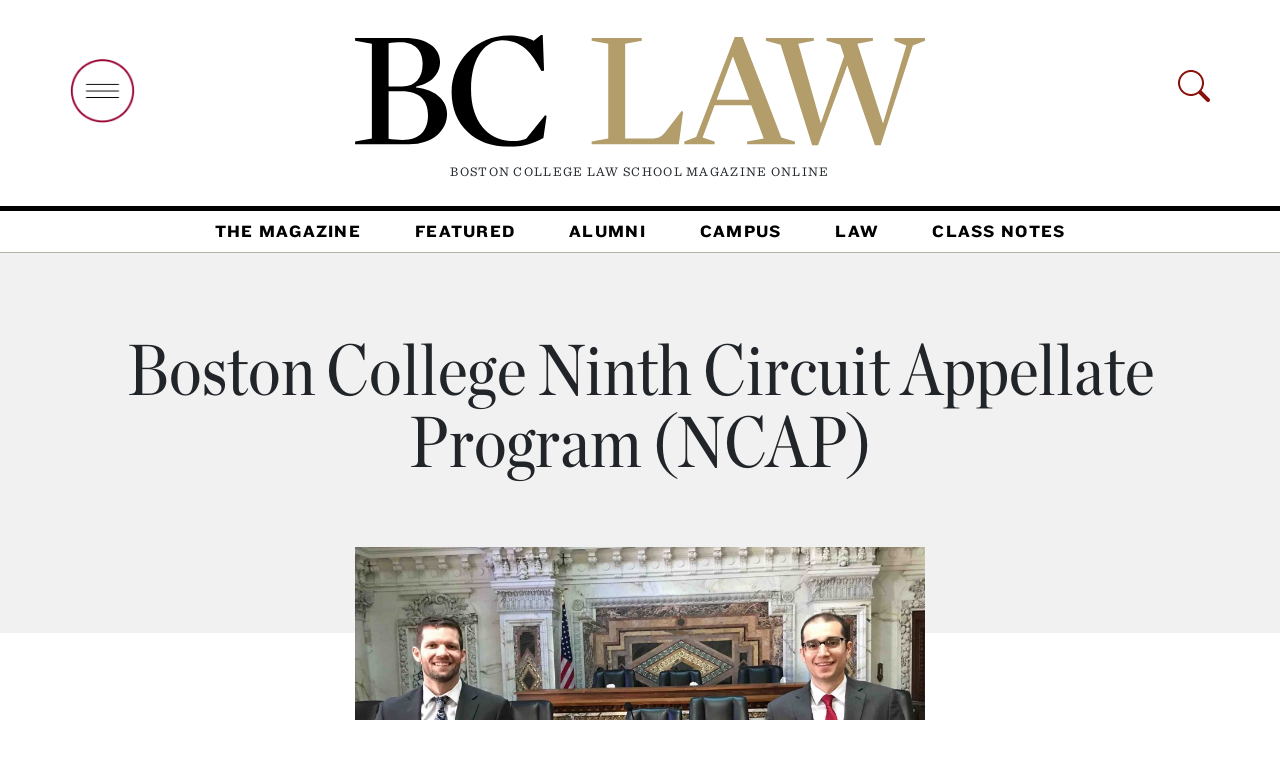

--- FILE ---
content_type: text/html; charset=UTF-8
request_url: https://lawmagazine.bc.edu/tag/boston-college-ninth-circuit-appellate-program-ncap/
body_size: 8026
content:
<!doctype html>
<html lang="en-US">
  <head>



    <meta name="image" property="og:image" content="https://lawmagazine.bc.edu/wp-content/uploads/2019/05/Ninth-Circuit-copy-1024x683.jpg" />
<meta name="title" property="og:title" content="Boston College Law School Magazine | Boston College Ninth Circuit Appellate Program (NCAP)" />
<meta name="description" property="og:description" content="Quesnel and Noreña successfully argued in the Ninth Circuit for deportee's return." />
<meta name="url" property="og:url" content="https://lawmagazine.bc.edu/tag/boston-college-ninth-circuit-appellate-program-ncap" />

    <link rel="stylesheet" type="text/css" href="https://cloud.typography.com/6327512/6815232/css/fonts.css" />
	  

  <title>Boston College Ninth Circuit Appellate Program (NCAP) &#8211; Boston College Law School Magazine</title>
<meta name='robots' content='max-image-preview:large' />
	<style>img:is([sizes="auto" i], [sizes^="auto," i]) { contain-intrinsic-size: 3000px 1500px }</style>
	<link rel='dns-prefetch' href='//lawmagazine.bc.edu' />
<link rel='dns-prefetch' href='//www.googletagmanager.com' />
<link rel="alternate" type="application/rss+xml" title="Boston College Law School Magazine &raquo; Feed" href="https://lawmagazine.bc.edu/feed/" />
<link rel="alternate" type="application/rss+xml" title="Boston College Law School Magazine &raquo; Comments Feed" href="https://lawmagazine.bc.edu/comments/feed/" />
<link rel="alternate" type="application/rss+xml" title="Boston College Law School Magazine &raquo; Boston College Ninth Circuit Appellate Program (NCAP) Tag Feed" href="https://lawmagazine.bc.edu/tag/boston-college-ninth-circuit-appellate-program-ncap/feed/" />
<style id='classic-theme-styles-inline-css' type='text/css'>
/*! This file is auto-generated */
.wp-block-button__link{color:#fff;background-color:#32373c;border-radius:9999px;box-shadow:none;text-decoration:none;padding:calc(.667em + 2px) calc(1.333em + 2px);font-size:1.125em}.wp-block-file__button{background:#32373c;color:#fff;text-decoration:none}
</style>
<style id='global-styles-inline-css' type='text/css'>
:root{--wp--preset--aspect-ratio--square: 1;--wp--preset--aspect-ratio--4-3: 4/3;--wp--preset--aspect-ratio--3-4: 3/4;--wp--preset--aspect-ratio--3-2: 3/2;--wp--preset--aspect-ratio--2-3: 2/3;--wp--preset--aspect-ratio--16-9: 16/9;--wp--preset--aspect-ratio--9-16: 9/16;--wp--preset--color--black: #000000;--wp--preset--color--cyan-bluish-gray: #abb8c3;--wp--preset--color--white: #ffffff;--wp--preset--color--pale-pink: #f78da7;--wp--preset--color--vivid-red: #cf2e2e;--wp--preset--color--luminous-vivid-orange: #ff6900;--wp--preset--color--luminous-vivid-amber: #fcb900;--wp--preset--color--light-green-cyan: #7bdcb5;--wp--preset--color--vivid-green-cyan: #00d084;--wp--preset--color--pale-cyan-blue: #8ed1fc;--wp--preset--color--vivid-cyan-blue: #0693e3;--wp--preset--color--vivid-purple: #9b51e0;--wp--preset--gradient--vivid-cyan-blue-to-vivid-purple: linear-gradient(135deg,rgba(6,147,227,1) 0%,rgb(155,81,224) 100%);--wp--preset--gradient--light-green-cyan-to-vivid-green-cyan: linear-gradient(135deg,rgb(122,220,180) 0%,rgb(0,208,130) 100%);--wp--preset--gradient--luminous-vivid-amber-to-luminous-vivid-orange: linear-gradient(135deg,rgba(252,185,0,1) 0%,rgba(255,105,0,1) 100%);--wp--preset--gradient--luminous-vivid-orange-to-vivid-red: linear-gradient(135deg,rgba(255,105,0,1) 0%,rgb(207,46,46) 100%);--wp--preset--gradient--very-light-gray-to-cyan-bluish-gray: linear-gradient(135deg,rgb(238,238,238) 0%,rgb(169,184,195) 100%);--wp--preset--gradient--cool-to-warm-spectrum: linear-gradient(135deg,rgb(74,234,220) 0%,rgb(151,120,209) 20%,rgb(207,42,186) 40%,rgb(238,44,130) 60%,rgb(251,105,98) 80%,rgb(254,248,76) 100%);--wp--preset--gradient--blush-light-purple: linear-gradient(135deg,rgb(255,206,236) 0%,rgb(152,150,240) 100%);--wp--preset--gradient--blush-bordeaux: linear-gradient(135deg,rgb(254,205,165) 0%,rgb(254,45,45) 50%,rgb(107,0,62) 100%);--wp--preset--gradient--luminous-dusk: linear-gradient(135deg,rgb(255,203,112) 0%,rgb(199,81,192) 50%,rgb(65,88,208) 100%);--wp--preset--gradient--pale-ocean: linear-gradient(135deg,rgb(255,245,203) 0%,rgb(182,227,212) 50%,rgb(51,167,181) 100%);--wp--preset--gradient--electric-grass: linear-gradient(135deg,rgb(202,248,128) 0%,rgb(113,206,126) 100%);--wp--preset--gradient--midnight: linear-gradient(135deg,rgb(2,3,129) 0%,rgb(40,116,252) 100%);--wp--preset--font-size--small: 13px;--wp--preset--font-size--medium: 20px;--wp--preset--font-size--large: 36px;--wp--preset--font-size--x-large: 42px;--wp--preset--spacing--20: 0.44rem;--wp--preset--spacing--30: 0.67rem;--wp--preset--spacing--40: 1rem;--wp--preset--spacing--50: 1.5rem;--wp--preset--spacing--60: 2.25rem;--wp--preset--spacing--70: 3.38rem;--wp--preset--spacing--80: 5.06rem;--wp--preset--shadow--natural: 6px 6px 9px rgba(0, 0, 0, 0.2);--wp--preset--shadow--deep: 12px 12px 50px rgba(0, 0, 0, 0.4);--wp--preset--shadow--sharp: 6px 6px 0px rgba(0, 0, 0, 0.2);--wp--preset--shadow--outlined: 6px 6px 0px -3px rgba(255, 255, 255, 1), 6px 6px rgba(0, 0, 0, 1);--wp--preset--shadow--crisp: 6px 6px 0px rgba(0, 0, 0, 1);}:where(.is-layout-flex){gap: 0.5em;}:where(.is-layout-grid){gap: 0.5em;}body .is-layout-flex{display: flex;}.is-layout-flex{flex-wrap: wrap;align-items: center;}.is-layout-flex > :is(*, div){margin: 0;}body .is-layout-grid{display: grid;}.is-layout-grid > :is(*, div){margin: 0;}:where(.wp-block-columns.is-layout-flex){gap: 2em;}:where(.wp-block-columns.is-layout-grid){gap: 2em;}:where(.wp-block-post-template.is-layout-flex){gap: 1.25em;}:where(.wp-block-post-template.is-layout-grid){gap: 1.25em;}.has-black-color{color: var(--wp--preset--color--black) !important;}.has-cyan-bluish-gray-color{color: var(--wp--preset--color--cyan-bluish-gray) !important;}.has-white-color{color: var(--wp--preset--color--white) !important;}.has-pale-pink-color{color: var(--wp--preset--color--pale-pink) !important;}.has-vivid-red-color{color: var(--wp--preset--color--vivid-red) !important;}.has-luminous-vivid-orange-color{color: var(--wp--preset--color--luminous-vivid-orange) !important;}.has-luminous-vivid-amber-color{color: var(--wp--preset--color--luminous-vivid-amber) !important;}.has-light-green-cyan-color{color: var(--wp--preset--color--light-green-cyan) !important;}.has-vivid-green-cyan-color{color: var(--wp--preset--color--vivid-green-cyan) !important;}.has-pale-cyan-blue-color{color: var(--wp--preset--color--pale-cyan-blue) !important;}.has-vivid-cyan-blue-color{color: var(--wp--preset--color--vivid-cyan-blue) !important;}.has-vivid-purple-color{color: var(--wp--preset--color--vivid-purple) !important;}.has-black-background-color{background-color: var(--wp--preset--color--black) !important;}.has-cyan-bluish-gray-background-color{background-color: var(--wp--preset--color--cyan-bluish-gray) !important;}.has-white-background-color{background-color: var(--wp--preset--color--white) !important;}.has-pale-pink-background-color{background-color: var(--wp--preset--color--pale-pink) !important;}.has-vivid-red-background-color{background-color: var(--wp--preset--color--vivid-red) !important;}.has-luminous-vivid-orange-background-color{background-color: var(--wp--preset--color--luminous-vivid-orange) !important;}.has-luminous-vivid-amber-background-color{background-color: var(--wp--preset--color--luminous-vivid-amber) !important;}.has-light-green-cyan-background-color{background-color: var(--wp--preset--color--light-green-cyan) !important;}.has-vivid-green-cyan-background-color{background-color: var(--wp--preset--color--vivid-green-cyan) !important;}.has-pale-cyan-blue-background-color{background-color: var(--wp--preset--color--pale-cyan-blue) !important;}.has-vivid-cyan-blue-background-color{background-color: var(--wp--preset--color--vivid-cyan-blue) !important;}.has-vivid-purple-background-color{background-color: var(--wp--preset--color--vivid-purple) !important;}.has-black-border-color{border-color: var(--wp--preset--color--black) !important;}.has-cyan-bluish-gray-border-color{border-color: var(--wp--preset--color--cyan-bluish-gray) !important;}.has-white-border-color{border-color: var(--wp--preset--color--white) !important;}.has-pale-pink-border-color{border-color: var(--wp--preset--color--pale-pink) !important;}.has-vivid-red-border-color{border-color: var(--wp--preset--color--vivid-red) !important;}.has-luminous-vivid-orange-border-color{border-color: var(--wp--preset--color--luminous-vivid-orange) !important;}.has-luminous-vivid-amber-border-color{border-color: var(--wp--preset--color--luminous-vivid-amber) !important;}.has-light-green-cyan-border-color{border-color: var(--wp--preset--color--light-green-cyan) !important;}.has-vivid-green-cyan-border-color{border-color: var(--wp--preset--color--vivid-green-cyan) !important;}.has-pale-cyan-blue-border-color{border-color: var(--wp--preset--color--pale-cyan-blue) !important;}.has-vivid-cyan-blue-border-color{border-color: var(--wp--preset--color--vivid-cyan-blue) !important;}.has-vivid-purple-border-color{border-color: var(--wp--preset--color--vivid-purple) !important;}.has-vivid-cyan-blue-to-vivid-purple-gradient-background{background: var(--wp--preset--gradient--vivid-cyan-blue-to-vivid-purple) !important;}.has-light-green-cyan-to-vivid-green-cyan-gradient-background{background: var(--wp--preset--gradient--light-green-cyan-to-vivid-green-cyan) !important;}.has-luminous-vivid-amber-to-luminous-vivid-orange-gradient-background{background: var(--wp--preset--gradient--luminous-vivid-amber-to-luminous-vivid-orange) !important;}.has-luminous-vivid-orange-to-vivid-red-gradient-background{background: var(--wp--preset--gradient--luminous-vivid-orange-to-vivid-red) !important;}.has-very-light-gray-to-cyan-bluish-gray-gradient-background{background: var(--wp--preset--gradient--very-light-gray-to-cyan-bluish-gray) !important;}.has-cool-to-warm-spectrum-gradient-background{background: var(--wp--preset--gradient--cool-to-warm-spectrum) !important;}.has-blush-light-purple-gradient-background{background: var(--wp--preset--gradient--blush-light-purple) !important;}.has-blush-bordeaux-gradient-background{background: var(--wp--preset--gradient--blush-bordeaux) !important;}.has-luminous-dusk-gradient-background{background: var(--wp--preset--gradient--luminous-dusk) !important;}.has-pale-ocean-gradient-background{background: var(--wp--preset--gradient--pale-ocean) !important;}.has-electric-grass-gradient-background{background: var(--wp--preset--gradient--electric-grass) !important;}.has-midnight-gradient-background{background: var(--wp--preset--gradient--midnight) !important;}.has-small-font-size{font-size: var(--wp--preset--font-size--small) !important;}.has-medium-font-size{font-size: var(--wp--preset--font-size--medium) !important;}.has-large-font-size{font-size: var(--wp--preset--font-size--large) !important;}.has-x-large-font-size{font-size: var(--wp--preset--font-size--x-large) !important;}
:where(.wp-block-post-template.is-layout-flex){gap: 1.25em;}:where(.wp-block-post-template.is-layout-grid){gap: 1.25em;}
:where(.wp-block-columns.is-layout-flex){gap: 2em;}:where(.wp-block-columns.is-layout-grid){gap: 2em;}
:root :where(.wp-block-pullquote){font-size: 1.5em;line-height: 1.6;}
</style>
<link rel='stylesheet' id='bootstrap-css' href='https://lawmagazine.bc.edu/wp-content/themes/bclawV2/node_modules/bootstrap/dist/css/bootstrap.min.css' type='text/css' media='all' />
<link rel='stylesheet' id='stylesheet-css' href='https://lawmagazine.bc.edu/wp-content/themes/bclawV2/style.css' type='text/css' media='all' />
<script type="text/javascript" src="https://lawmagazine.bc.edu/wp-includes/js/jquery/jquery.min.js" id="jquery-core-js"></script>
<script type="text/javascript" src="https://lawmagazine.bc.edu/wp-includes/js/jquery/jquery-migrate.min.js" id="jquery-migrate-js"></script>
<script type="text/javascript" src="https://lawmagazine.bc.edu/wp-content/themes/bclawV2/node_modules/bootstrap/dist/js/bootstrap.js" id="bootstrap-js"></script>
<script type="text/javascript" src="https://lawmagazine.bc.edu/wp-content/themes/bclawV2/bclaw_v2.js" id="bclaw_v2-js"></script>

<!-- Google tag (gtag.js) snippet added by Site Kit -->

<!-- Google Analytics snippet added by Site Kit -->
<script type="text/javascript" src="https://www.googletagmanager.com/gtag/js?id=G-KWEH01NTMK" id="google_gtagjs-js" async></script>
<script type="text/javascript" id="google_gtagjs-js-after">
/* <![CDATA[ */
window.dataLayer = window.dataLayer || [];function gtag(){dataLayer.push(arguments);}
gtag("set","linker",{"domains":["lawmagazine.bc.edu"]});
gtag("js", new Date());
gtag("set", "developer_id.dZTNiMT", true);
gtag("config", "G-KWEH01NTMK");
/* ]]> */
</script>

<!-- End Google tag (gtag.js) snippet added by Site Kit -->
<link rel="https://api.w.org/" href="https://lawmagazine.bc.edu/wp-json/" /><link rel="alternate" title="JSON" type="application/json" href="https://lawmagazine.bc.edu/wp-json/wp/v2/tags/916" /><link rel="EditURI" type="application/rsd+xml" title="RSD" href="https://lawmagazine.bc.edu/xmlrpc.php?rsd" />
<meta name="generator" content="Site Kit by Google 1.146.0" /><meta name="generator" content="Elementor 3.27.3; features: additional_custom_breakpoints; settings: css_print_method-internal, google_font-enabled, font_display-auto">
<style type="text/css">.recentcomments a{display:inline !important;padding:0 !important;margin:0 !important;}</style>			<style>
				.e-con.e-parent:nth-of-type(n+4):not(.e-lazyloaded):not(.e-no-lazyload),
				.e-con.e-parent:nth-of-type(n+4):not(.e-lazyloaded):not(.e-no-lazyload) * {
					background-image: none !important;
				}
				@media screen and (max-height: 1024px) {
					.e-con.e-parent:nth-of-type(n+3):not(.e-lazyloaded):not(.e-no-lazyload),
					.e-con.e-parent:nth-of-type(n+3):not(.e-lazyloaded):not(.e-no-lazyload) * {
						background-image: none !important;
					}
				}
				@media screen and (max-height: 640px) {
					.e-con.e-parent:nth-of-type(n+2):not(.e-lazyloaded):not(.e-no-lazyload),
					.e-con.e-parent:nth-of-type(n+2):not(.e-lazyloaded):not(.e-no-lazyload) * {
						background-image: none !important;
					}
				}
			</style>
			<link rel="icon" href="https://lawmagazine.bc.edu/wp-content/uploads/2018/02/BCLaw_K-150x150.png" sizes="32x32" />
<link rel="icon" href="https://lawmagazine.bc.edu/wp-content/uploads/2018/02/BCLaw_K-300x300.png" sizes="192x192" />
<link rel="apple-touch-icon" href="https://lawmagazine.bc.edu/wp-content/uploads/2018/02/BCLaw_K-300x300.png" />
<meta name="msapplication-TileImage" content="https://lawmagazine.bc.edu/wp-content/uploads/2018/02/BCLaw_K-300x300.png" />
	  <link rel="stylesheet" type="text/css" href="/wp-content/uploads/2024/813E852F0AE06A20A.css" />
    <!-- Required meta tags -->
    <meta charset="UTF-8">
    <meta name="viewport" content="width=device-width, initial-scale=1, shrink-to-fit=no">

    <link rel='stylesheet' id='elementor-frontend-css'  href='/wp-content/uploads/elementor/css/custom-frontend.min.css?ver=1641183967' type='text/css' media='all' />
<style id='elementor-frontend-inline-css' type='text/css'>
@font-face{font-family:eicons;src:url(https://lawmagazine.bc.edu/wp-content/plugins/elementor/assets/lib/eicons/fonts/eicons.eot?5.10.0);src:url(https://lawmagazine.bc.edu/wp-content/plugins/elementor/assets/lib/eicons/fonts/eicons.eot?5.10.0#iefix) format("embedded-opentype"),url(https://lawmagazine.bc.edu/wp-content/plugins/elementor/assets/lib/eicons/fonts/eicons.woff2?5.10.0) format("woff2"),url(https://lawmagazine.bc.edu/wp-content/plugins/elementor/assets/lib/eicons/fonts/eicons.woff?5.10.0) format("woff"),url(https://lawmagazine.bc.edu/wp-content/plugins/elementor/assets/lib/eicons/fonts/eicons.ttf?5.10.0) format("truetype"),url(https://lawmagazine.bc.edu/wp-content/plugins/elementor/assets/lib/eicons/fonts/eicons.svg?5.10.0#eicon) format("svg");font-weight:400;font-style:normal}
.elementor-kit-17354{--e-global-color-primary:#6EC1E4;--e-global-color-secondary:#54595F;--e-global-color-text:#7A7A7A;--e-global-color-accent:#61CE70;--e-global-typography-primary-font-family:"Roboto";--e-global-typography-primary-font-weight:600;--e-global-typography-secondary-font-family:"Roboto Slab";--e-global-typography-secondary-font-weight:400;--e-global-typography-text-font-family:"Roboto";--e-global-typography-text-font-weight:400;--e-global-typography-accent-font-family:"Roboto";--e-global-typography-accent-font-weight:500;}.elementor-section.elementor-section-boxed > .elementor-container{max-width:1140px;}.elementor-widget:not(:last-child){margin-bottom:20px;}{}h1.entry-title{display:var(--page-title-display);}@media(max-width:990px){.elementor-section.elementor-section-boxed > .elementor-container{max-width:1024px;}}@media(max-width:767px){.elementor-section.elementor-section-boxed > .elementor-container{max-width:767px;}}
.elementor-25 .elementor-element.elementor-element-c97942d{padding:0px 0px 0px 0px;}.elementor-25 .elementor-element.elementor-element-a139d0f > .elementor-container{max-width:1140px;}.elementor-25 .elementor-element.elementor-element-a139d0f .elementor-column-gap-custom .elementor-column > .elementor-element-populated{padding:0px;}.elementor-25 .elementor-element.elementor-element-a139d0f > .elementor-container > .elementor-column > .elementor-widget-wrap{align-content:space-evenly;align-items:space-evenly;}.elementor-25 .elementor-element.elementor-element-c29ec4f > .elementor-container{max-width:1420px;}.elementor-25 .elementor-element.elementor-element-c29ec4f .elementor-column-gap-custom .elementor-column > .elementor-element-populated{padding:15px;}.elementor-25 .elementor-element.elementor-element-a647bac .elementor-column-gap-custom .elementor-column > .elementor-element-populated{padding:0px;}.elementor-25 .elementor-element.elementor-element-f454de1 .elementor-column-gap-custom .elementor-column > .elementor-element-populated{padding:20px;}.elementor-25 .elementor-element.elementor-element-724f74a > .elementor-container{max-width:1600px;}.elementor-25 .elementor-element.elementor-element-724f74a .elementor-column-gap-custom .elementor-column > .elementor-element-populated{padding:40px;}@media(min-width:768px){.elementor-25 .elementor-element.elementor-element-076dac4{width:33%;}.elementor-25 .elementor-element.elementor-element-a758bad{width:33.333%;}.elementor-25 .elementor-element.elementor-element-6d19d39{width:66.666%;}.elementor-25 .elementor-element.elementor-element-657d7cf{width:33%;}}@media(max-width:990px) and (min-width:768px){.elementor-25 .elementor-element.elementor-element-d983421{width:33.3%;}.elementor-25 .elementor-element.elementor-element-7ab08ad{width:66%;}.elementor-25 .elementor-element.elementor-element-f01a5aa{width:100%;}.elementor-25 .elementor-element.elementor-element-076dac4{width:100%;}.elementor-25 .elementor-element.elementor-element-a758bad{width:100%;}.elementor-25 .elementor-element.elementor-element-e9f794b{width:100%;}.elementor-25 .elementor-element.elementor-element-538551e{width:100%;}.elementor-25 .elementor-element.elementor-element-ec8522f{width:67%;}.elementor-25 .elementor-element.elementor-element-7c443dd{width:33%;}.elementor-25 .elementor-element.elementor-element-6d19d39{width:66%;}.elementor-25 .elementor-element.elementor-element-657d7cf{width:34%;}}/* Start custom CSS for section, class: .elementor-element-ce7fa47 */#home-cn{
    margin-top: 90px;
}/* End custom CSS */
</style>





</head>

<body class="archive tag tag-boston-college-ninth-circuit-appellate-program-ncap tag-916 elementor-default elementor-kit-17354">
<!-- Google Tag Manager (noscript) --><noscript><iframe src=" "height="0" width="0" style="display:none;visibility:hidden"></iframe></noscript><!-- End Google Tag Manager (noscript) -->

  
<header>
    <div class="container p-lg-0" >
        <div class="row g-0">
            <div class="col-md-3 col-sm-3 col-xs-3  open-search-hide ">
                <a href="#" class="open-nav-overlay"><img src="https://lawmagazine.bc.edu/wp-content/themes/bclawV2/images/open-big-menu.png" alt="open menu" class="img img-fluid mt-4" width="65px" /></a>
            </div>
            <div class="col-xs-9 col-sm-9 col-md-9 col-lg-6  text-center" id="top-logo">
                <a href="/"><img src="https://lawmagazine.bc.edu/wp-content/themes/bclawV2/images/bclaw.svg" class="images img-fluid" /></a>
                <p >Boston College Law School Magazine <span id="online-header">Online</span></p>
            </div>
            <div class="col-lg-3 text-right open-search-hide d-none d-lg-block d-xl-block">
              <svg class="bi open-nav-overlay float-right text-right"  id="search-icon-header" width="32" height="32" fill="currentColor">
    <use xlink:href="https://lawmagazine.bc.edu/wp-content/themes/bclawV2/node_modules/bootstrap-icons/bootstrap-icons.svg#search" color="#8a100b" />
  </svg></div>
        </div>
    </div>
    <nav class="navbar navbar-expand-lg navbar-light" id="main-nav">
  <div class="container-fluid">


    <div class="collapse navbar-collapse" id="navbarSupportedContent">
      <div class="navbar-nav me-auto mb-2 mb-lg-0"><ul id="nav-header" class="navbar-nav me-auto mb-2 mb-lg-0"><li id="menu-item-17927" class="menu-item menu-item-type-post_type menu-item-object-page menu-item-17927 nav-item"><a href="https://lawmagazine.bc.edu/the-magazine/">The Magazine</a></li>
<li id="menu-item-17772" class="menu-item menu-item-type-custom menu-item-object-custom menu-item-17772 nav-item"><a href="/featured">Featured</a></li>
<li id="menu-item-17778" class="menu-item menu-item-type-post_type menu-item-object-page menu-item-17778 nav-item"><a href="https://lawmagazine.bc.edu/alumni/">Alumni</a></li>
<li id="menu-item-18195" class="menu-item menu-item-type-custom menu-item-object-custom menu-item-18195 nav-item"><a href="/campus">Campus</a></li>
<li id="menu-item-19249" class="menu-item menu-item-type-custom menu-item-object-custom menu-item-19249 nav-item"><a href="/law">Law</a></li>
<li id="menu-item-17821" class="menu-item menu-item-type-post_type menu-item-object-page menu-item-17821 nav-item"><a href="https://lawmagazine.bc.edu/class-notes/">Class Notes</a></li>
</ul></div>
    </div>
  </div>
</nav>

</header>

<section id="primary" class="site-content taxonomy tag">
<div id="content" role="main" class="container">


<hgroup class="archive-header">
<h1 class="archive-title text-center">Boston College Ninth Circuit Appellate Program (NCAP)</h1>

 </hgroup>
 <div class="row g-0">



<article class="col-lg-6 offset-lg-3 col-md-8 offset-md-2 col-sm-10 offset-sm-1 text-center category-post">

	<a href="https://lawmagazine.bc.edu/2019/05/court-agrees-with-students/" rel="bookmark" title="Permanent Link to Court Agrees with Students">
		 <figure class="figure">

                <img fetchpriority="high" width="990" height="655" src="https://lawmagazine.bc.edu/wp-content/uploads/2019/05/Ninth-Circuit-copy-990x655.jpg" class="figure-img img-fluid wp-post-image" alt="" decoding="async" />
</figure>
</a>
<h3 class="category-entry"><a href="https://lawmagazine.bc.edu/category/online-exclusives/" rel="category tag">Online Exclusives</a></h3>
<h4 class="category-title mb-1"><a href="https://lawmagazine.bc.edu/2019/05/court-agrees-with-students/" class="no-style">Court Agrees with Students</a></h4>

<p>
<a href="https://lawmagazine.bc.edu/2019/05/court-agrees-with-students/" class="no-style">Quesnel and Noreña successfully argued in the Ninth Circuit for deportee's return. </a>

</p>
<p class="byline"><span class="byline_date">May 17, 2019</span></p>
</article>


</div>
<div class="row g-0">
	<nav class="col-md-6 offset-md-3" id="pagination">

</nav>

</div>

</div>
</section>


 <section id="nav-overlay">
   <div class="container">
     <div class="row">
       <div class="col-md-1 offset-md-11 text-right mb-4"><span class="close-nav-overlay float-right pointer"><strong>X</strong></span></div>
     </div>
     <div class="row">
       <div class="col-xs-12 offset-xs-0 col-xl-6 offset-xl-3">
          <form method="get" action="/" id="popover-form">

            <div class="row popover-search-row g-0">
              <div class="col-md-1">
                <label for="popover-search">
            <svg class="bi open-nav-overlay float-right text-right" width="32" height="32" fill="currentColor">
  <use xlink:href="https://lawmagazine.bc.edu/wp-content/themes/bclawV2/node_modules/bootstrap-icons/bootstrap-icons.svg#search" color="#8a100b" />
</svg></label></div><div class="col-md-11">
<input type="search" name="s" class="form-control"  id="popover-search" placeholder="Search BC Law School Magazine">
</div>
</div>
          </form>

          <nav id="popover-main" class="popover-menu main">
          <div class="menu-header-menu-v2-container"><ul class="navbar-nav mb-2 mb-lg-0"><li class="menu-item menu-item-type-post_type menu-item-object-page menu-item-17927 nav-item"><a href="https://lawmagazine.bc.edu/the-magazine/">The Magazine</a></li>
<li class="menu-item menu-item-type-custom menu-item-object-custom menu-item-17772 nav-item"><a href="/featured">Featured</a></li>
<li class="menu-item menu-item-type-post_type menu-item-object-page menu-item-17778 nav-item"><a href="https://lawmagazine.bc.edu/alumni/">Alumni</a></li>
<li class="menu-item menu-item-type-custom menu-item-object-custom menu-item-18195 nav-item"><a href="/campus">Campus</a></li>
<li class="menu-item menu-item-type-custom menu-item-object-custom menu-item-19249 nav-item"><a href="/law">Law</a></li>
<li class="menu-item menu-item-type-post_type menu-item-object-page menu-item-17821 nav-item"><a href="https://lawmagazine.bc.edu/class-notes/">Class Notes</a></li>
</ul></div>  </nav>
  <nav class="popover-menu secondary">
  <div class="menu-about-connect-container"><ul class="navbar-nav mb-2 mb-lg-0"><li id="menu-item-17768" class="menu-item menu-item-type-custom menu-item-object-custom menu-item-17768 nav-item"><a href="/about">About</a></li>
<li id="menu-item-17769" class="menu-item menu-item-type-custom menu-item-object-custom menu-item-17769 nav-item"><a href="/connect">Connect</a></li>
</ul></div></nav>
<nav class="popover-menu secondary  mb-5">
<div class="menu-footer-navigation-container"><ul class="navbar-nav mb-2 mb-lg-0"><li id="menu-item-734" class="menu-item menu-item-type-custom menu-item-object-custom menu-item-734 nav-item"><a target="_blank" href="https://www.bc.edu/bc-web/schools/law">Boston College Law School</a></li>
<li id="menu-item-736" class="menu-item menu-item-type-custom menu-item-object-custom menu-item-736 nav-item"><a target="_blank" href="https://www.bc.edu/content/bc-web/schools/law/sites/law-alumni.html">Advancement</a></li>
<li id="menu-item-4487" class="menu-item menu-item-type-custom menu-item-object-custom menu-item-4487 nav-item"><a target="_blank" href="https://www.bc.edu/content/bc-web/schools/law/sites/law-alumni/support-bc-law.html">Donate</a></li>
<li id="menu-item-17770" class="menu-item menu-item-type-custom menu-item-object-custom menu-item-17770 nav-item"><a target="_blank" href="https://bclawimpact.org/">Impact Blog</a></li>
<li id="menu-item-17771" class="menu-item menu-item-type-custom menu-item-object-custom menu-item-17771 nav-item"><a target="_blank" href="https://bclawimpact.org/just-law-a-podcast/">Podcast</a></li>
<li id="menu-item-17989" class="menu-item menu-item-type-custom menu-item-object-custom menu-item-17989 nav-item"><a target="_blank" href="https://www.bc.edu/content/bc-web/schools/law/about/contact.html">Contact</a></li>
</ul></div>
</nav>
   </div>
   </div>
 </div>
 </section>
<footer>


    <div class="container">
        <div class="row">
            <div class="col-md-3 f-left d-none d-md-block">
                <h2>Current Issue</h2>
                <a href="/summer-2025">

                <img src="https://lawmagazine.bc.edu/wp-content/uploads/2025/07/C1_BCSum25.jpg" class="img-fluid"/>
              </a>
            </div>
            <div class="col-md-1 d-none d-md-block" id="footer-space">
                &nbsp;
            </div>
            <div class="col-md-7 offset-md-1 col-sm-12 f-right">

                <div>
                    <a href="/"><img src="https://lawmagazine.bc.edu/wp-content/themes/bclawV2/images/bclaw_footer.svg" class="images img-fluid footer-logo" width="245" /></a>
                </div>

                <h2 style="padding-top: 43px;">Boston College Law School Magazine Online</h2>
                <nav class="footer-nav">

                     <div class="menu-top-footer-menu-container"><ul id="menu-top-footer-menu" class="menu"><li id="menu-item-17314" class="menu-item menu-item-type-custom menu-item-object-custom menu-item-17314"><a href="/">Home</a></li>
<li id="menu-item-18244" class="menu-item menu-item-type-post_type menu-item-object-page menu-item-18244"><a href="https://lawmagazine.bc.edu/the-magazine/">The Magazine</a></li>
<li id="menu-item-18246" class="menu-item menu-item-type-custom menu-item-object-custom menu-item-18246"><a href="/featured/">Featured</a></li>
<li id="menu-item-18247" class="menu-item menu-item-type-custom menu-item-object-custom menu-item-18247"><a href="/alumni/">Alumni</a></li>
<li id="menu-item-18248" class="menu-item menu-item-type-custom menu-item-object-custom menu-item-18248"><a href="/campus/">Campus</a></li>
<li id="menu-item-20610" class="menu-item menu-item-type-custom menu-item-object-custom menu-item-20610"><a href="/law/">Law</a></li>
<li id="menu-item-18249" class="menu-item menu-item-type-custom menu-item-object-custom menu-item-18249"><a href="/events/">Events</a></li>
<li id="menu-item-18245" class="menu-item menu-item-type-post_type menu-item-object-page menu-item-18245"><a href="https://lawmagazine.bc.edu/class-notes/">Class Notes</a></li>
<li id="menu-item-18250" class="menu-item menu-item-type-post_type menu-item-object-page menu-item-18250"><a href="https://lawmagazine.bc.edu/about-us-2/">About</a></li>
<li id="menu-item-18251" class="menu-item menu-item-type-post_type menu-item-object-page menu-item-18251"><a href="https://lawmagazine.bc.edu/connect-2021/">Connect</a></li>
</ul></div>              </nav>
                <h2>Other BC Law Websites</h2>

<nav class="footer-nav">
<div class="menu-footer-navigation-container"><ul id="menu-footer-navigation-1" class="menu"><li class="menu-item menu-item-type-custom menu-item-object-custom menu-item-734"><a target="_blank" href="https://www.bc.edu/bc-web/schools/law">Boston College Law School</a></li>
<li class="menu-item menu-item-type-custom menu-item-object-custom menu-item-736"><a target="_blank" href="https://www.bc.edu/content/bc-web/schools/law/sites/law-alumni.html">Advancement</a></li>
<li class="menu-item menu-item-type-custom menu-item-object-custom menu-item-4487"><a target="_blank" href="https://www.bc.edu/content/bc-web/schools/law/sites/law-alumni/support-bc-law.html">Donate</a></li>
<li class="menu-item menu-item-type-custom menu-item-object-custom menu-item-17770"><a target="_blank" href="https://bclawimpact.org/">Impact Blog</a></li>
<li class="menu-item menu-item-type-custom menu-item-object-custom menu-item-17771"><a target="_blank" href="https://bclawimpact.org/just-law-a-podcast/">Podcast</a></li>
<li class="menu-item menu-item-type-custom menu-item-object-custom menu-item-17989"><a target="_blank" href="https://www.bc.edu/content/bc-web/schools/law/about/contact.html">Contact</a></li>
</ul></div></nav>
<div id="footer-newsletter">
<h2>BC Law Magazine Mailing List</h2>
<a class="btn fixed home-button white" href="https://lawmagazine.bc.edu/join-mailing-list-2/" role="button">Sign Up</a>
</div>

<div id="footer-share">
<a href="https://www.facebook.com/BostonCollegeLawSchool" target="_blank"><img src="https://lawmagazine.bc.edu/wp-content/themes/bclawV2/images/facebook_footer.svg" class="share-click facebook" width="16"/></a>
&nbsp;
<a href="https://twitter.com/BCLAW" target="_blank"><img src="https://lawmagazine.bc.edu/wp-content/themes/bclawV2/images/twitter_footer.svg" class="share-click facebook" width="16"/></a>
&nbsp;
<a href="https://www.instagram.com/bclawonline/" target="_blank"><img src="https://lawmagazine.bc.edu/wp-content/themes/bclawV2/images/instagram_footer.svg" class="share-click facebook" width="16"/></a>
&nbsp;
<a href="https://www.linkedin.com/school/boston-college-law-school/" target="_blank"><img src="https://lawmagazine.bc.edu/wp-content/themes/bclawV2/images/linkedin_footer.svg" class="share-click facebook" width="16"/></a>
&nbsp;
<a href="https://www.youtube.com/channel/UCHwpxEjxASLVaOQhWXKcvaw" target="_blank"><img src="https://lawmagazine.bc.edu/wp-content/themes/bclawV2/images/youtube_footer.svg" class="share-click facebook" width="16"/></a>
<p class="copyright">
  &copy; 2025 Boston Boston College Law School
</p>
    </div>

            </div>

        </div>
    </div>
</footer>



<!-- Bootstrap core JavaScript
================================================== -->
<!-- Placed at the end of the document so the pages load faster -->


 			<script>
				const lazyloadRunObserver = () => {
					const lazyloadBackgrounds = document.querySelectorAll( `.e-con.e-parent:not(.e-lazyloaded)` );
					const lazyloadBackgroundObserver = new IntersectionObserver( ( entries ) => {
						entries.forEach( ( entry ) => {
							if ( entry.isIntersecting ) {
								let lazyloadBackground = entry.target;
								if( lazyloadBackground ) {
									lazyloadBackground.classList.add( 'e-lazyloaded' );
								}
								lazyloadBackgroundObserver.unobserve( entry.target );
							}
						});
					}, { rootMargin: '200px 0px 200px 0px' } );
					lazyloadBackgrounds.forEach( ( lazyloadBackground ) => {
						lazyloadBackgroundObserver.observe( lazyloadBackground );
					} );
				};
				const events = [
					'DOMContentLoaded',
					'elementor/lazyload/observe',
				];
				events.forEach( ( event ) => {
					document.addEventListener( event, lazyloadRunObserver );
				} );
			</script>
			 <script src="https://cdn.jsdelivr.net/npm/masonry-layout@4.2.2/dist/masonry.pkgd.min.js" integrity="sha384-GNFwBvfVxBkLMJpYMOABq3c+d3KnQxudP/mGPkzpZSTYykLBNsZEnG2D9G/X/+7D" crossorigin="anonymous" async></script>

</body>
</html>


--- FILE ---
content_type: text/css
request_url: https://lawmagazine.bc.edu/wp-content/themes/bclawV2/style.css
body_size: 10419
content:
/*
Theme Name: BC Law V2
Theme URI: https://sevenelm.com
Author: Paul Thompson
Author URI: https://wordpress.org/
Description: This is a custom theme developed by Seven Elm for Boston College Law School v2
Requires at least: 5.3
Tested up to: 5.7.2
Requires PHP: 5.6
Version: 1.3
Text Domain: sevenelm
Tags: one-column, accessibility-ready, custom-colors, custom-menu, custom-logo, editor-style, featured-images, footer-widgets, block-patterns, rtl-language-support, sticky-post, threaded-comments, translation-ready

BC Law V2, (C) 2021 Sevenelm.com

 */
h2.gold, a.gold, h3.gold {
  color: #b29d6c !important;
}

a.gold:hover {
  color: #b29d6c !important;
}

header {
  padding-top: 35px;
}

a.no-style {
  color: #000;
  text-decoration: none;
}

a.no-style:hover {
  color: #000;
  text-decoration: none;
}

.overflow-hidden {
  overflow: hidden;
}

header #search-icon-header {
  position: relative;
  top: 35px;
}

.large-body {
  font-family: "Sentinel A", "Sentinel B", Georgia, serif;
  font-style: normal;
  font-weight: 300;
  font-size: 20px;
  line-height: 24px;
}

h1 a, h2 a, h1 a:hover, h2 a:hover {
  color: #000;
}

.gray-bg {
  padding-top: 30px;
  padding-bottom: 40px;
  background-color: #f1f1f1 !important;
}

.mt-20p {
  margin-top: 20px;
}

.plr-30 {
  padding: 0 30px !important;
}

.plr-100 {
  padding: 0 100px !important;
}

.page-template-page-wider-content h1, .page-template-default h1 {
  margin-top: 65px;
  margin-bottom: 45px;
}

.page-template .main-h2 {
  margin-top: 55px;
  margin-bottom: 25px;
}

.page-template .main-h2 {
  padding-bottom: 0px;
}

a.no-underline {
  text-decoration: none !important;
}

#top-logo p {
  font-family: "Sentinel A", "Sentinel B", Georgia, serif;
  font-style: normal;
  font-weight: 400;
  letter-spacing: 0.1em;
  font-size: 13px;
  margin-top: 15px;
  margin-bottom: 0px;
  text-transform: uppercase;
}

.figure-caption, figcaption, blockquote cite {
  font-family: "Knockout 32 A", "Knockout 32 B";
  font-size: 12px;
  line-height: 16px;
  color: #000;
  font-style: normal;
}

blockquote p {
  margin-bottom: 10px;
}

figcaption b, figcaption strong {
  color: #b7b3a5 !important;
  @inlude variables.normal_font;
}

.post-body .wp-block-image {
  margin-top: 40px;
}

.border-top {
  margin-top: 50px;
  padding-top: 50px;
  border-top: 1px solid #b7b3a5;
}

.page-template-page-issue-class-notes .border-top {
  margin-top: 50px !important;
}

.page-template-page-issue .border-top {
  margin-top: 40px !important;
  padding-top: 40px !important;
}

.border-right {
  border-right: 1px solid #b7b3a5;
}

.site-content {
  padding-top: 70px;
}

/* Navbar */
#main-nav {
  border-bottom: 1px solid #b7b3a5;
  border-top: 5px solid #000;
  margin-top: 25px;
}

#main-nav .navbar-nav {
  text-align: center;
  margin: auto;
}

.main-hamburger {
  display: none;
}

#main-nav .navbar-nav a {
  text-transform: uppercase;
  padding: 5px 1.6875rem;
  letter-spacing: 0.075em;
  font-size: 17px;
  font-family: "Knockout 52 A", "Knockout 52 B";
  font-style: normal;
  font-weight: 400;
  color: #000;
  text-decoration: none;
}

/* end Navbar */
footer {
  background-color: #8a100b;
  margin-top: 65px;
  padding: 0px 0;
}

footer * {
  color: #fff;
}

.footer-nav * {
  font-family: "Knockout 52 A", "Knockout 52 B";
  font-style: normal;
  font-weight: 400;
  font-size: 11px;
}

.footer-nav li a {
  padding-bottom: 5px;
  text-decoration: none;
}

.text-right {
  text-align: right !important;
}

.pointer {
  cursor: pointer;
}

.footer-nav li a:hover {
  color: #b29d6c;
}

.footer-nav ul {
  padding-left: 0px;
}

.footer-nav li {
  display: inline;
  padding-right: 20px;
}

footer .f-left h2 {
  font-family: "Knockout 48 A", "Knockout 48 B" !important;
  font-style: normal;
  font-weight: 400;
  letter-spacing: 0.075em;
  font-size: 42px !important;
  text-transform: uppercase;
  padding-bottom: 10px;
  margin-bottom: 40px;
  border-bottom: 5px solid #fff;
  color: #fff !important;
}

.big-header {
  font-family: "Knockout 48 A", "Knockout 48 B" !important;
  font-style: normal;
  font-weight: 400;
  letter-spacing: 0.075em;
  font-size: 42px !important;
  text-transform: uppercase;
  padding-bottom: 10px;
  margin-bottom: 40px;
  border-bottom: 5px solid #000;
  color: #000 !important;
}

.page-template-page-magazine .big-header, .page-id-17781 .big-header, .page-template-page-issue-php .big-header {
  margin-bottom: 30px !important;
}

.page-template-page-issue-php .elementor-section-custom .big-header {
  margin-bottom: 40px !important;
}

footer .f-right img {
  margin-top: 10px;
}

footer .f-right h2 {
  font-family: "Knockout 52 A", "Knockout 52 B";
  font-style: normal;
  font-weight: 400;
  font-size: 18px;
  padding-top: 30px;
  margin-bottom: 18px;
}

footer {
  background-color: #8a100b;
  padding: 75px 0;
}

footer form label {
  font-family: "Knockout 32 A", "Knockout 32 B";
  font-style: normal;
  font-weight: 400;
  font-size: 10px;
  letter-spacing: 0.05em;
}

.position-relative {
  position: relative;
}

footer form button.btn-primary, footer form button.btn-primary:hover {
  background-color: #fff;
  color: #8a100b;
  text-transform: uppercase !important;
  padding: 10px 20px;
  border-radius: 0px;
  border: 0px;
  font-family: "Knockout 32 A", "Knockout 32 B";
  font-style: normal;
  font-weight: 400;
  font-size: 12px;
  position: relative;
  left: -4px;
  top: 24px;
}

.font-header-generic {
  font-size: 60px;
  font-family: "Chronicle Cond A", "Chronicle Cond B";
  font-style: normal;
  font-weight: 600;
  line-height: 56px;
}

img.max-width-body {
  max-width: 200px !important;
}

.gold-bold {
  color: #b29d6c;
  font-weight: 600;
  font-style: italic;
}

.main-h2 .font-header-generic h2, .main-h2.font-header-generic h2 {
  font-size: 60px !important;
  font-weight: 600;
}

.post-body.narrow h3 {
  font-family: "Chronicle Cond A", "Chronicle Cond B";
  font-style: normal;
  font-weight: 600;
  font-size: 24px;
  padding-top: 35px;
  display: block;
  overflow: auto;
  padding-bottom: 4px;
  margin-bottom: 20px;
  font-weight: 800;
}

.post-body.narrow h3 span {
  border-bottom: 1px solid #000;
}

footer form {
  margin-bottom: 10px;
  padding-top: 30px;
}

footer form input[type=email] {
  background-color: #8a100b;
  border: 1px solid #fff;
  color: #fff;
  border-radius: 0px;
  padding: 9px 4px;
  font-family: "Knockout 52 A", "Knockout 52 B";
  font-style: normal;
  font-weight: 400;
  font-size: 12px;
  width: 240px;
}

footer .copyright {
  display: inline;
  float: right;
  font-family: "Knockout 32 A", "Knockout 32 B";
  font-style: normal;
  font-weight: 400;
  font-size: 11px;
  padding-top: 14px;
}

#footer-share {
  margin-top: 50px;
  border-top: 1px solid #fff;
  padding-top: 25px;
}

#footer-space {
  border-right: 1px solid #ffffff;
}

.category-entry, .category-entry h3 {
  text-transform: uppercase;
  letter-spacing: 0.05em;
  font-family: "Knockout 32 A", "Knockout 32 B";
  font-style: normal;
  font-weight: 400;
  font-size: 11px;
}

.category-entry.bigger h3 {
  font-size: 14px !important;
}

.category-entry a {
  color: #000;
  text-decoration: none;
}

.category-entry a:hover {
  color: #8a100b;
}

.single .byline, .single .byline > a {
  color: #000;
  font-size: 16px;
}

.byline, .byline > a {
  color: #726158;
}

.byline_date a {
  color: #b7b3a5;
}

.byline.styled-feature {
  padding-top: 15px;
  margin-bottom: 0px;
}

/* category and issue pages */
h1.archive-title, h1.magazine-title, .archive-title h1 {
  margin-top: 10px;
  font-size: 72px;
  font-family: "Chronicle Cond A", "Chronicle Cond B";
  font-style: normal;
  font-weight: 400;
  line-height: 72px;
}

h1.archive-title {
  margin-bottom: 70px;
}

h1.magazine-title {
  margin-bottom: 30px;
  margin-top: 70px;
}

.site-content.taxonomy.category .container row:last-child article {
  border-bottom: 4px solid #000;
}

#share ul li {
  display: block;
  border: 1px solid #000;
  padding: 4px 6px;
  cursor: pointer;
}

/* strong overrides */
a.home-button {
  border-radius: 0px !important;
  background-color: #fff;
  border: 2px solid #8a100b !important;
  color: #000;
  font-family: "Knockout 32 A", "Knockout 32 B";
  font-style: normal;
  font-weight: 400;
  text-transform: uppercase;
  font-size: 13px;
  letter-spacing: 0.05em;
}

.open-nav-overlay {
  cursor: pointer;
}

a.home-button.gray {
  background-color: #f1f1f1;
}

a.home-button.white {
  background-color: #fff;
  color: #8a100b !important;
  border: 0px !important;
  width: 120px !important;
}

a.home-button.fixed {
  width: 215px;
  padding: 10px 0;
}

a.home-button.big {
  margin: 20px 40px;
  font-size: 14px;
  display: block;
}

#nav-overlay {
  display: none;
  padding-top: 100px;
  height: 100%;
  width: 0;
  position: fixed;
  z-index: 1;
  top: 0;
  left: 0;
  background-color: #fff;
  overflow-x: hidden;
  width: 100%;
}

nav.popover-menu a {
  color: black;
  font-family: "Knockout 52 A", "Knockout 52 B";
  font-style: normal;
  font-weight: 400;
  text-decoration: none;
}

#popover-search::placeholder {
  color: #b7b3a5;
  background: transparent !important;
}

.popover-search-row {
  border-bottom: 5px solid #000;
  margin-bottom: 50px;
}

#popover-search {
  border: 0px;
  font-size: 24px;
  color: #b7b3a5;
  font-family: "Knockout 52 A", "Knockout 52 B";
  font-style: normal;
  font-weight: 400;
  position: relative;
  bottom: 12px;
  right: 12px;
  background: transparent !important;
}

nav.popover-menu.main {
  font-size: 24px;
  line-height: 38px;
}

nav.popover-menu.secondary {
  border-top: 1px solid #000;
  padding-top: 20px;
  margin-top: 15px;
  font-size: 14px;
  line-height: 24px;
}

.trending-container {
  height: 700px;
  overflow: scroll;
  position: relative;
  padding-bottom: 50px;
}

.trending-story {
  padding: 26px 30px 7px 0px;
  border-bottom: 1px solid #b7b3a5;
  margin-left: 30px;
}

.trending-container.events .trending-story:last-child, .trending-container div div:last-child .trending-story {
  border-bottom: 0px;
}

.trending-story.left {
  margin-left: 0px;
}

.trending-outer {
  position: relative;
  overflow: hidden;
}

.trending-container.right {
  border-left: 1px solid #b7b3a5;
  border-bottom: 1px solid #b7b3a5;
}

.trending-container.right h2 {
  position: relative;
  top: -12px;
}

.trending-container .category-entry {
  padding-top: 0px !important;
}

.trending-container.left {
  border-right: 1px solid #b7b3a5;
  border-bottom: 1px solid #b7b3a5;
}

.trending-scroller {
  position: absolute;
  bottom: 1px;
  width: 100%;
  background-color: #fff;
  cursor: pointer;
  padding: 20px 0;
  z-index: 1;
  background-color: #fff;
  text-align: center;
  width: 95%;
}

.trending-scroller.right {
  border-left: 1px solid #b7b3a5;
}

.trending-container div.row:not(:last-child) {
  border-bottom: 1px solid #b7b3a5;
}

.trending-container .col-md-2 {
  padding-left: 20px;
}

.trending-container.events .col-md-2 {
  padding-left: 0px;
  position: relative;
  left: -5px;
}

.trending-container .col-md-10 {
  padding: 22px 5px;
}

.trending-container.events h2 {
  padding-left: 0px;
}

#events-wrapper {
  padding: 0 30px 0 0;
}

.trending-container h2 {
  margin-left: 30px;
  margin-bottom: 5px;
  padding-bottom: 0px;
  border-bottom: 5px solid #b29d6c !important;
  position: relative;
  top: -11px;
}

.scroll-wrapper {
  overflow: scroll;
}

/* post header */
.post-body {
  position: relative;
}

.post-template-single-wide-image-php main, .post-template-default main, .single main, .post-template-full-bleed-single #post-head {
  margin-top: 70px;
}

.wp-block-image {
  margin-bottom: 30px;
}

.wp-block-image figcaption {
  margin-bottom: 18px;
}

.wp-block-image img {
  margin-bottom: 16px;
}

.wp-block-image figure.alignleft img, figure.alignleft figcaption {
  margin-bottom: 0px;
  position: relative;
}

figure.alignleft figcaption {
  padding: 15px 0px 20px;
}

.post-body p.insert-excerpt a {
  color: #000 !important;
  text-decoration: none;
}

.post-body p.insert-excerpt a:hover {
  color: #b29d6c !important;
}

.post-template-full-bleed-single #post-head {
  margin-bottom: 25px;
}

.post-template-default #post-head, .post-template-single-wide-image-php #post-head {
  margin-bottom: 25px;
}

#post-head h1 {
  font-size: 60px;
  font-family: "Chronicle Cond A", "Chronicle Cond B";
  font-style: normal;
  font-weight: 600;
  line-height: 56px;
}

#post-head h2 {
  font-family: "Sentinel A", "Sentinel B", Georgia, serif;
  font-style: normal;
  font-weight: 300;
  font-size: 20px;
  line-height: 24px;
  margin-top: 15px;
  margin-bottom: 15px;
}

.byline, .byline a {
  font-family: "Knockout 32 A", "Knockout 32 B";
  font-style: normal;
  font-weight: 400;
  text-decoration: none;
}

#post-head .byline {
  margin-bottom: 12px;
}

h1.font-header-generic {
  padding-bottom: 7px;
}

.page:not(.page-template-page-tag-alumni) .category-entry {
  padding-top: 3px;
  padding-bottom: 3px;
}

.page .byline, .page .byline a, .most-popular p.byline {
  color: #b7b3a5;
  font-size: 14px;
}

p.dropcap:first-child:first-letter, p.has-drop-cap:first-child:first-letter, .has-drop-cap:not(:focus):first-letter {
  float: left;
  font-family: "Chronicle Cond A", "Chronicle Cond B";
  font-style: normal;
  font-weight: 600;
  font-size: 86px;
  line-height: 70px;
  padding-top: 0px;
  padding-right: 8px;
  padding-left: 3px;
  margin: 0px !important;
}

/* post body */
.post-body p {
  font-family: "Sentinel A", "Sentinel B", Georgia, serif;
  font-style: normal;
  font-weight: 400;
  line-height: 24px;
  font-size: 16px;
  margin-top: 25px;
  padding: 0 25% 0 25%;
}

.post-body p a, .post-body ul a {
  color: #b29d6c !important;
}

.post-body img {
  max-width: 100% !important;
  height: auto !important;
}

/* pocket resume */
.post-body h4 {
  font-family: "Knockout 52 A", "Knockout 52 B";
  font-style: normal;
  font-weight: 400;
  font-size: 13px;
  margin: 0 25% 0 25%;
}

.post-body h6, blockquote cite {
  margin: 0 25% 0 25%;
}

.post-body h6 {
  margin-bottom: 10px !important;
}

.post-body *:not(.size-full) .alignleft {
  float: left;
  margin-right: 20px;
  max-width: 300px;
}

.post-body .alignleft figcaption {
  padding-right: 15px;
  padding-bottom: 2px;
}

/* end pocket resume */
.byline_date {
  font-size: 12px;
  line-height: 12px;
  position: relative;
  top: -4px;
  margin-bottom: 2.75rem;
  color: #b7b3a5;
}

#post-share {
  margin-bottom: 12px;
}

/* featured post template */
.featured-header {
  margin-top: 70px;
}

.featured-header .post-header {
  color: #fff;
  background-color: #000;
  padding: 0px 50px;
}

.featured-header .post-header .category-entry a {
  color: #fff;
}

.featured-header .post-header #header-wrapper {
  display: block;
  margin-top: 50%;
}

.featured-header .post-header #the-post-header h2 {
  font-family: "Sentinel A", "Sentinel B", Georgia, serif;
  font-style: normal;
  font-weight: 400;
}

#feature-image {
  display: flex;
  justify-content: center;
  align-items: center;
  overflow: hidden !important;
}

#feature-image img {
  flex-shrink: 0;
  min-width: 100%;
  min-height: 100%;
}

/* end featured post template */
.post-body p strong, .post-body p b {
  font-family: "Knockout 52 A", "Knockout 52 B";
  font-style: normal;
  font-weight: 400;
}

.post-body hr {
  margin: 1rem 25% 0 25%;
}

.post-body h2:not(.category-entry):not(.rp-header), .post-body h3:not(.category-entry), .post-body h2:not(.rp-header) {
  margin: 20px 25% 20px 25%;
  /* @include variables.sentinel_semibold;*/
  /* changed per bob on 12/21 */
  font-family: "Chronicle Cond A", "Chronicle Cond B";
  font-style: normal;
  font-weight: 800;
}

.class-notes-row .category-entry {
  margin-top: 12px;
}

.post-body h5 {
  font-family: "Knockout 32 A", "Knockout 32 B";
  font-style: normal;
  font-weight: 400;
  font-size: 15px;
  line-height: 22px;
  color: #b7b3a5;
  margin: 0 25% 0 25%;
}

.post-body h5 strong {
  color: #000;
}

/* most popular list widget */
.featured-header .byline {
  color: #b29d6c;
}

.popular-excerpt {
  font-family: "Sentinel A", "Sentinel B", Georgia, serif;
  font-style: normal;
  font-weight: 300;
  font-size: 20px;
  line-height: 24px;
}

.popular-excerpt a {
  color: #000;
}

.popular-counter {
  font-family: "Chronicle Cond A", "Chronicle Cond B";
  font-style: normal;
  font-weight: 400;
  color: #b29d6c;
  font-size: 70px;
  line-height: 0px;
  margin-top: 27px;
}

.popular-counter.small {
  font-size: 32px;
  padding-top: 5px;
  text-align: center !important;
}

.event-excerpt a {
  color: #000;
  font-size: 13px;
  letter-spacing: 0.05em;
  font-family: "Knockout 32 A", "Knockout 32 B";
  font-style: normal;
  font-weight: 400;
  line-height: 13px !important;
}

.trending-container.events .col-md-10 {
  padding-top: 14px;
  line-height: 1.1em !important;
}

.popular-counter.small span {
  font-size: 9px;
  display: block;
  text-transform: uppercase;
  letter-spacing: 0.05em;
  font-family: "Knockout 32 A", "Knockout 32 B";
  font-style: normal;
  font-weight: 400;
  position: relative;
  top: -8px;
}

#feature-caption .figure-caption {
  padding-top: 12px;
  color: #b7b3a5 !important;
}

.most-popular {
  padding-top: 60px;
  margin: 0 25% 0 25%;
}

.has-inline-color.has-cyan-bluish-gray-color {
  color: #b7b3a5;
}

.most-popular.list .row:not(:last-child) {
  border-bottom: 1px solid #b7b3a5;
  margin-bottom: 20px;
}

.most-popular h2 {
  font-family: "Knockout 48 A", "Knockout 48 B" !important;
  font-style: normal;
  font-weight: 400;
  letter-spacing: 0.075em;
  font-size: 42px !important;
  text-transform: uppercase;
  padding-bottom: 10px;
  margin-bottom: 40px;
  border-bottom: 5px solid #000;
  color: #000 !important;
}

/* end most popular list widget */
/* related posts */
.related {
  padding: 0 25% 0 25%;
}

.left-related-text {
  padding-left: 20px;
}

.related h2, .post-body h4 {
  font-family: "Knockout 52 A", "Knockout 52 B";
  font-style: normal;
  font-weight: 400;
  font-size: 13px;
  line-height: 16px;
  text-transform: uppercase;
  letter-spacing: 0.05em;
  border-bottom: 1px solid #000;
  margin-bottom: 20px;
  padding-bottom: 15px;
  margin-top: 25px;
}

.related h5, .related h2 {
  margin-left: 0px;
  margin-right: 0px;
}

.related .related-article:not(:first-of-type) {
  padding-bottom: 20px;
  margin-top: 20px;
}

.related .col-md-8 {
  padding-left: 30px;
}

.related .related-article p, .related h5 {
  font-family: "Sentinel A", "Sentinel B", Georgia, serif;
  font-style: normal;
  font-weight: 300;
  font-size: 20px;
  line-height: 24px;
  margin-top: 10px !important;
}

.related-article p {
  padding-left: 0px;
  padding-right: 0px;
}

.related h5 a {
  color: #000;
  text-decoration: none;
}

.related h5 a:hover {
  color: #b29d6c;
}

.related .related-article {
  padding-bottom: 20px;
}

.related .related-article:not(:last-of-type) {
  border-bottom: 1px solid #b7b3a5;
}

/* end related posts */
#from-the-issue {
  position: absolute;
  top: 32px;
  left: 15px;
  max-width: 160px;
  border: 1px solid #726158;
  padding: 12px;
}

#from-the-issue p span {
  color: #000;
  font-weight: 600;
}

#from-the-issue p {
  font-family: "Knockout 52 A", "Knockout 52 B";
  font-style: normal;
  font-weight: 400;
  font-size: 12px;
  white-space: nowrap;
  text-align: center !important;
  line-height: 18px;
  padding: 0px !important;
  margin-top: 12px;
  margin-bottom: 0px;
}

#from-the-issue p a {
  font-family: "Knockout 32 A", "Knockout 32 B";
  font-style: normal;
  font-weight: 400;
  color: #726158 !important;
  font-weight: 200 !important;
}

.wp-block-image {
  padding: 0 25% 0 25%;
}

.wp-block-image.wide {
  padding: 0 !important;
}

blockquote.wp-block-quote {
  border-left: none !important;
  margin: 43px 0;
}

blockquote.wp-block-quote p, blockquote.wp-block-quote p strong {
  font-size: 36px !important;
  line-height: 36px;
  font-family: "Chronicle Cond A", "Chronicle Cond B";
  font-style: normal;
  font-weight: 600;
}

.post-head-reposnive-feature {
  display: none;
}

.page-template-page-issue-class-notes .issue-header .col-md-5, .page-template-page-magazine .issue-header .col-md-5 {
  padding-bottom: 70px;
}

.automated.notes {
  padding-bottom: 50px;
}

.automated.notes em {
  font-weight: 400;
  font-style: italic;
}

.category-title, .related h5 a {
  font-family: "Chronicle Cond A", "Chronicle Cond B";
  font-style: normal;
  font-weight: 600;
  font-size: 24px;
  font-weight: 800;
  padding-top: 5px;
}

#pagination {
  font-family: "Knockout 52 A", "Knockout 52 B";
  font-style: normal;
  font-weight: 400;
  font-size: 13px;
  margin-bottom: 20px;
}

#pagination a {
  color: #b7b3a5;
  text-decoration: none;
  letter-spacing: 0.075em;
}

.automated.notes {
  position: relative;
  top: -15px;
}

.automated header:first-child {
  padding-top: 0px !important;
}

a.cn-parent {
  color: #000;
  text-transform: uppercase;
  font-size: 13px;
  line-height: 21px;
  font-family: "Knockout 72 A", "Knockout 72 B";
  font-style: normal;
  font-weight: 400;
  letter-spacing: 0.05em;
  padding-top: 70px;
  padding-bottom: 10px;
  display: block;
  text-decoration: none;
}

a.cn-parent span {
  border-bottom: 1px solid #000;
  padding-bottom: 3px;
}

#pagination a.next, #pagination a.prev {
  color: #726158;
}

.page-template-page-issue h1.archive-title {
  font-size: 80px;
  margin-top: 90px;
  margin-bottom: 30px;
  font-weight: 400;
}

.issue-notes {
  font-family: "Knockout 52 A", "Knockout 52 B";
  font-style: normal;
  font-weight: 400;
  letter-spacing: 0.075em;
  font-size: 13px;
  text-transform: uppercase;
  color: #000;
  font-weight: 400 !important;
}

.issue-notes span {
  padding-right: 10px;
  border-right: 1px solid #000;
  margin-right: 10px;
}

.issue-notes a {
  font-family: "Knockout 32 A", "Knockout 32 B";
  font-style: normal;
  font-weight: 400;
  text-decoration: none;
  font-weight: 200 !important;
  padding-right: 26px;
  background-image: url("/wp-content/themes/bclawV2/images/right-arrow.png");
  background-position: center right;
  background-repeat: no-repeat;
  background-size: 25px auto;
  padding: 25px 35px 25px 0;
}

.issue-notes a:hover {
  color: #8a100b;
}

.site-content.taxonomy {
  background: linear-gradient(#f1f1f1 380px, #FFFFFF 0, #FFFFFF 100%);
}

.archive .site-content.taxonomy.category .container article, .site-content.taxonomy.tag .container article, .site-content.taxonomy.search .container article {
  border-bottom: 1px solid #726158;
  padding-bottom: 15px;
  margin-bottom: 40px;
  font-family: "Sentinel A", "Sentinel B", Georgia, serif;
  font-style: normal;
  font-weight: 300;
  font-size: 20px;
  line-height: 24px;
}

.archive .site-content.taxonomy.category .container .row.g-0 article:last-child, .site-content.taxonomy.search .container article:last-child, .site-content.taxonomy.tag .container article:last-child {
  border-bottom: 5px solid #000;
  margin-bottom: 25px;
}

.class-notes-listing {
  padding: 0 90px;
}

.class-notes-listing h3, .post-body h6 {
  font-family: "Chronicle Cond A", "Chronicle Cond B";
  font-weight: 800;
  font-size: 22px;
  line-height: 28px;
  margin-bottom: 5px;
  margin-top: 10px;
}

.class-notes-listing h3 span, .post-body h6 span {
  border-bottom: 1px solid #000;
}

.class-notes-listing h2, #in-memoriam-list li {
  font-family: "Knockout 52 A", "Knockout 52 B";
  font-style: normal;
  font-weight: 400;
  font-size: 16px;
  margin-bottom: 0px;
  line-height: 24px;
}

.class-notes-listing p {
  font-family: "Sentinel A", "Sentinel B", Georgia, serif;
  font-style: normal;
  font-weight: 400;
  line-height: 24px;
  font-size: 16px;
}

.class-notes-listing p, .class-notes-listing p em, .class-notes-listing p strong {
  font-family: "Sentinel A", "Sentinel B", Georgia, serif;
  font-style: normal;
  font-weight: 400;
  line-height: 24px;
  font-size: 16px;
}

.class-notes-listing p em, .class-notes-listing p strong {
  font-weight: bold;
}

#in-memoriam-list ul {
  list-style: none;
  margin-left: 92px;
  padding-left: 0px;
  position: relative;
  top: -15px;
}

#in-memoriam-list li {
  margin-left: 0px;
  padding-left: 0px;
}

.category-post .category-entry {
  margin-top: 15px;
}

.category-post .category-entry.no-ce-space {
  margin-top: 0px;
}

.category-post p {
  margin-bottom: 10px;
  padding: 0 30px;
}

.category-post .byline, .category-post .byline > a {
  font-size: 14px;
  color: #726158 !important;
  line-height: 21px;
}

.category-post .byline_date a {
  margin-top: 10px;
  display: block;
}

.category-post .byline_date, .category-post .byline_date a {
  color: #b7b3a5 !important;
  font-size: 12px !important;
}

h2.elementor-widget-heading h2.elementor-heading-title .big-header h2 {
  font-family: "Knockout 48 A", "Knockout 48 B" !important;
  font-style: normal;
  font-weight: 400;
  letter-spacing: 0.075em;
  font-size: 42px !important;
  text-transform: uppercase;
  padding-bottom: 10px;
  margin-bottom: 40px;
  border-bottom: 5px solid #000;
  color: #000 !important;
}

.auto-issue .holder {
  border-bottom: 5px solid #000;
}

.auto-issue .col-md-6 {
  padding: 0px 40px 18px;
}

.auto-issue article {
  padding-top: 40px;
  border-top: 1px solid #b7b3a5;
}

.elementor-no-top > div {
  margin-top: 0px !important;
  padding-top: 0px !important;
}

.auto-issue article.no-top {
  padding-top: 0px;
  border-top: none;
}

.bottom-button {
  position: absolute !important;
  bottom: 0px;
}

.custom-elementor {
  margin-top: 30px;
}

.big-header h2 {
  font-size: 42px !important;
}

.border-left-white:not(:first-child) {
  border-left: 1px solid #fff;
}

.special-three-col .post-icea {
  padding: 0 40px 0px 40px;
  margin-bottom: 0px;
}

.special-three-col h2 {
  padding-left: 15px;
}

.elementor-element-populated {
  padding-bottom: 0px !important;
}

.elementor-element-43131a8, .elementor-element-aac72b0 {
  margin-top: 0px !important;
}

.elementor-section-custom {
  margin-bottom: 70px !important;
  margin-top: 70px;
}

.elementor-widget:not(:last-child) {
  margin-bottom: 0px !important;
}

.elementor-widget.big-header:not(:last-child) {
  margin-bottom: 40px !important;
}

.page-template-page-issue .elementor-section-boxed {
  margin-top: 70px;
}

.page-template-page-issue .elementor-section-custom:last-child {
  margin-bottom: 0px !important;
}

.page-template-page-issue .elementor-section-boxed:last-child {
  margin-top: 50px;
}

.rounded-circle.img-fluid {
  max-width: 175px;
}

.special-three-col .post-icea:not(:last-child) article, .special-features .post-icea:not(:last-child) article, .two-col-border .post-icea:not(:last-child) article {
  border-bottom: 1px solid #f1f1f1;
  padding-bottom: 15px;
}

.border-right-col {
  border-right: 1px solid #f1f1f1;
}

.post-icea:not(:last-child) {
  margin-bottom: 40px;
}

.special-three-col .post-icea:last-child {
  padding-bottom: 55px;
}

.pl-0p h2 {
  padding-left: 0px;
}

#perspectives-right .post-icea:last-child {
  padding-bottom: 0px !important;
}

.elementor-3-up {
  padding-left: 34px;
  padding-right: 34px;
}

.elementor-3-up .category-entry {
  margin-top: 30px;
}

.elementor-3-up:not(:last-child) {
  border-right: 1px solid #f1f1f1;
}

.pl-10 {
  padding-left: 10px;
}

.pr-10 {
  padding-right: 10px;
}

.pl-15 {
  padding-left: 0 15px;
}

.pr-15 {
  padding-right: 15px;
}

.mag-cover-row .col-md-3 {
  padding-bottom: 20px;
}

.class-notes-row {
  margin-bottom: 30px;
}

.class-notes-row img, .issue-callout img {
  border: 1px solid #b7b3a5 !important;
}

.class-notes-row .elementor-widget-wrap {
  padding-top: 0px !important;
  margin-top: 0px !important;
}

.class-notes-row .elementor-widget:not(:last-child) {
  margin-bottom: 10px;
}

/* HARD OVERRIDES */
.elementor-section-custom.gray-bg {
  margin-bottom: 90px !important;
  padding-top: 38px !important;
}

.elementor-section-custom .big-header {
  margin-bottom: 45px !important;
}

.elementor-section-custom.gray-bg .big-header {
  margin-bottom: 15px !important;
}

.trending-container h2.big-header {
  margin-bottom: 0px !important;
}

.trending-container.events h2.big-header {
  margin-left: 0px;
}

.elementor-column-gap-custom .elementor-column > .elementor-element-populated {
  padding-bottom: 0px !important;
}

/* classic blocks */
img.size-full {
  max-width: 1140px;
}

.nodrop {
  margin: 0 25% 0 25%;
}

.nodrop p {
  padding: 0 !important;
}

.nodrop figure {
  margin-bottom: 0px;
}

.nodrop hr {
  margin: 22px 0 0 0;
}

.nodrop figure:not(:first-child) {
  float: left;
  margin-top: 32px;
}

.nodrop figure:first-child {
  float: left;
  margin-top: 8px;
}

.ml-form-embedContent p {
  padding-left: 0px !important;
}

/* about page */
.page-id-17994 p, .elementor-page-17954 p {
  margin-top: 10px !important;
}

.page-id-17994 .elementor-heading-title {
  margin-bottom: 20px;
}

/* end about */
/* connect page */
.elementor-page-17954 .post-body.narrow h3 {
  margin-bottom: 10px !important;
}

/* end connect */
.figure-img {
  margin-bottom: 0px !important;
}

/** include LARGE displays **/
@media only screen and (min-width: 991px) {
  .normal-width.wp-block-gallery.columns-1 {
    margin: 0 25% !important;
  }
}
@media only screen and (min-width: 1141px) {
  .container {
    padding-left: 0px;
    padding-right: 0px;
  }

  .elementor-no-left > div {
    margin-left: 0px !important;
    padding-left: 0px !important;
  }

  .elementor-no-right > div {
    margin-right: 0px !important;
    padding-right: 0px !important;
  }
}
@media only screen and (max-width: 768px) {
  .mag-cover-row {
    margin-top: 10px;
  }

  .page-id-17781 .mag-cover-row .col-xs-6:nth-child(even) {
    padding-right: 25px;
  }

  .page-id-17781 .mag-cover-row .col-xs-6:nth-child(odd) {
    padding-left: 25px;
  }

  h1.magazine-title {
    margin-top: 10px;
  }

  a.cn-parent {
    padding-top: 15px;
  }
}
@media only screen and (max-width: 991px) and (min-width: 769px) {
  /* HOME PAGE TABLET SETTINGS */
  .home .elementor-element-c97942d, .elementor-element-c5f9072, .home .elementor-element-d22f82f {
    margin-left: 15px;
    margin-right: 15px;
  }

  .home .special-three-col, .home .elementor-element-9e1f288, .home .elementor-element-ac9bfe0, .home .elementor-element-0453be7, .elementor-element-49b28c8 {
    margin-left: 20px;
    margin-right: 20px;
  }

  .page-template-page-issue-class-notes .elementor-col-100 .elementor-widget-wrap,
.page-template-page-issue .elementor-col-100 .elementor-widget-wrap {
    padding-left: 0px !important;
    padding-right: 0px !important;
  }

  .home .post-icea:not(:last-child) {
    margin-bottom: 40px;
  }

  .page-template-page-issue-class-notes .elementor-col-50:nth-child(even),
.page-template-page-issue .elementor-col-50:nth-child(even) {
    padding-left: 20px !important;
  }

  .page-template-page-issue-class-notes .elementor-col-50:nth-child(odd),
.page-template-page-issue .elementor-col-50:nth-child(odd),
.page-template-page-issue .auto-issue .col-md-6:nth-child(odd) {
    padding-right: 20px !important;
  }

  .page-template-page-issue .auto-issue .col-md-6:nth-child(even) {
    padding-left: 20px !important;
    padding-right: 0px;
  }

  .page-template-page-issue .auto-issue .col-md-6:nth-child(odd) {
    padding-left: 0px !important;
    padding-right: 20px;
  }

  .page-template-page-issue .elementor-col-50 .elementor-widget-wrap {
    padding: 0px !important;
  }
}
/** include SM displays **/
@media only screen and (max-width: 991px) {
  .border-left-white:not(:last-child) {
    margin-bottom: 35px;
  }

  .border-left-white:not(:first-child) {
    border-left: 0px;
  }

  .special-three-col .post-icea:not(:last-child) article {
    padding-bottom: 2px !important;
    border-bottom: 0px !important;
  }

  .border-right-col, .elementor-3-up:not(:last-child) {
    border-right: 0px;
  }

  /* END HP TABLET SETTINGS */
  .home .special-three-col .post-icea {
    padding-left: 0px;
    padding-right: 0px;
  }

  .elementor-element.elementor-element-657d7cf .elementor-element-populated, .elementor-element.elementor-element-7c443dd .elementor-element-populated {
    padding-right: 0px !important;
  }

  .elementor-element.elementor-element-6d19d39 .elementor-element-populated, .elementor-element.elementor-element-ec8522f .elementor-element-populated {
    padding-left: 0px !important;
  }

  .page-template-page-issue-class-notes .elementor-column-gap-custom .elementor-column > .elementor-element-populated {
    padding-left: 0px !important;
    padding-right: 0px !important;
  }

  .elementor-element-4c7be96 {
    margin-top: 35px;
  }

  .page-template-page-magazine .class-notes-row, .elementor-page-17781 .class-notes-row {
    margin-bottom: 0px !important;
  }

  .page-template-page-magazine .elementor-col-25, .elementor-page-17781 .elementor-col-25 {
    margin-bottom: 30px;
  }

  .class-notes-listing {
    padding: 0 0px;
  }

  header .navbar {
    padding-top: 0px !important;
    padding-bottom: 0px !important;
  }

  .elementor-17829 .elementor-element.elementor-element-8922f0f .elementor-column-gap-custom .elementor-column > .elementor-element-populated {
    padding-left: 0px !important;
    padding-right: 0px !important;
  }

  .elementor-element-538551e .elementor-element-populated, .page-template-page-issue-class-notes .elementor-column-gap-custom .elementor-column > .elementor-element-populated {
    padding-left: 0px !important;
    padding-right: 0px !important;
  }

  a.home-button.fixed {
    margin-top: 30px;
  }

  #footer-newsletter a.home-button.fixed {
    margin-top: 0px;
  }

  /* special homepage vspace overrides */
  .special-three-col .elementor-widget.big-header:not(.elementor-element-51f4cf5) {
    margin-top: 90px !important;
  }

  /* events */
  .elementor-element-5f3cb28 {
    margin-top: 85px !important;
  }

  /* spotlight */
  .elementor-element-dd03530 {
    margin-top: 80px !important;
  }

  /* featured */
  .elementor-element-6344f0b {
    margin-top: 20px !important;
  }

  .elementor-element-c97942d {
    margin-bottom: 0px !important;
  }

  /* end featured */
  /* faculty */
  .elementor-element-a647bac {
    margin-top: 92px !important;
  }

  /* class notes (gray wrapper) */
  .elementor-element-ce7fa47 {
    margin-top: 100px !important;
  }

  /* end special hp vspace overrides */
  #online-header {
    display: none;
  }

  .rounded-circle.img-fluid {
    max-width: 250px;
  }

  .border-right-col {
    border-right: 0px !important;
    margin-right: 0px !important;
  }

  .special-three-col .elementor-column > .elementor-element-populated {
    padding-left: 10px !important;
    padding-right: 10px !important;
  }

  .rp-header {
    padding-top: 25px;
  }

  .container, .container-fluid, .container-lg, .container-md, .container-sm, .container-xl, .container-xxl {
    padding-right: var(--bs-gutter-x, 2rem);
    padding-left: var(--bs-gutter-x, 2rem);
    max-width: 100% !important;
  }

  /* current issue page */
  .page-template-magazine .two-col-border .post-icea:not(:last-child) article {
    margin-bottom: 37px;
  }

  /* end current issue page */
  .home .elementor-column .elementor-col-33 .post-icea:not(:last-child) {
    margin-bottom: 15px;
  }

  .home .elementor-element-d22f82f .elementor-col-33 .post-icea:not(:last-child) {
    margin-bottom: 30px !important;
  }

  .elementor-element-e98380b .post-icea {
    margin-bottom: 28px;
  }

  .page-template.page-template-page-issue-class-notes .plr-30 {
    padding-left: 30px !important;
    padding-right: 30px !important;
  }

  .elementor-element-997a48e {
    margin-left: 15px;
    margin-right: 15px;
  }

  #events-wrapper {
    padding-right: 0px !important;
  }

  .plr-100 {
    padding: 0 15px !important;
  }

  .special-three-col h2 {
    padding-left: 0px;
  }

  .trending-container {
    border: 0px !important;
    height: auto !important;
    overflow: visible;
  }

  .trending-container.right {
    margin-top: 70px;
  }

  .trending-scroller {
    display: none;
  }

  .trending-container h2 {
    margin-left: 0px;
  }

  .trending-story {
    margin-left: 0px;
  }

  .post-head-reposnive-feature {
    display: block;
  }

  #main-nav {
    border-bottom: 0px;
  }

  ::-webkit-input-placeholder {
    color: lightgray !important;
  }

  :-moz-placeholder {
    /* Firefox 18- */
    color: lightgray !important;
  }

  ::-moz-placeholder {
    /* Firefox 19+ */
    color: lightgray !important;
  }

  :-ms-input-placeholder {
    color: lightgray !important;
  }

  .main-hamburger {
    display: block;
  }

  .featured-header {
    display: none;
  }

  .insert-excerpt {
    padding-left: 0px !important;
  }

  .popular-counter {
    font-size: 55px;
    line-height: 55px;
    margin-top: 0px;
    margin-bottom: 15px;
  }

  #from-the-issue {
    display: none;
  }

  .nodrop, .most-popular, .post-body h5, .post-body h4, .post-body hr, .post-body h2:not(.category-entry):not(.rp-header), .post-body h3:not(.category-entry), .post-body h2:not(.rp-header), blockquote cite, .post-body h6 {
    margin-left: 16.7%;
    margin-right: 16.7%;
  }

  .post-body p, .wp-block-image, .related {
    padding-left: 16.7%;
    padding-right: 16.7%;
  }

  /* class notes */
  #in-memoriam-list ul {
    margin-left: 0px !important;
  }

  .elementor-3-up, .plr-30 {
    padding-left: 15px !important;
    padding-right: 15px !important;
  }

  /* end class notes */
}
/** include XS displays **/
@media only screen and (max-width: 766px) {
  .post-body h6, blockquote cite {
    padding-left: 0px;
    padding-right: 0px;
    margin-left: 0px;
    margin-right: 0px;
  }

  /* class notes spacing */
  .page-template-page-issue-class-notes .post-icea:last-child {
    padding-bottom: 15px;
    margin-bottom: 40px;
    border-bottom: 1px solid #f1f1f1;
  }

  .elementor-element-31403a6 {
    margin-bottom: 0px !important;
  }

  .page-template-page-magazine .elementor-col-25:nth-child(even) {
    padding-left: 15px;
  }

  .page-template-page-magazine .elementor-col-25:nth-child(odd) {
    padding-right: 15px;
  }

  .page-template-page-magazine .elementor-column > .elementor-element-populated {
    padding-left: 0px !important;
    padding-right: 0px !important;
  }

  /* special homepage vspace overrides */
  .special-three-col .elementor-widget.big-header:not(.elementor-element-51f4cf5) {
    margin-top: 70px !important;
  }

  /* trending */
  .trending-container.right {
    margin-top: 95px !important;
  }

  /* spotlight */
  .elementor-element-dd03530 {
    margin-top: 67px !important;
  }

  /* events */
  .elementor-element-5f3cb28 {
    margin-top: 38px !important;
  }

  .elementor-element-dd03530 {
    margin-bottom: 82px !important;
  }

  /* end events */
  /* end Hp overrides */
  .elementor-element-f6222aa.mt-4 {
    margin-top: 0px !important;
  }

  /* current issue page */
  .page-template-page-magazine .two-col-border:not(:last-child) .post-icea article:last-child {
    border-bottom: 1px solid #f1f1f1;
    margin-bottom: 40px;
    padding-bottom: 15px;
  }

  footer a.home-button.fixed {
    margin-top: 0px;
  }

  .page-template-page-issue .elementor-column-gap-custom .elementor-column > .elementor-element-populated, .page-template-page-issue .auto-issue .col-md-6 {
    padding: 0px 0px 18px !important;
  }

  .page-template-page-issue .two-col-border .post-icea:last-child article {
    border-bottom: 1px solid #f1f1f1;
    padding-bottom: 15px;
    margin-bottom: 25px;
  }

  /* end current issue page */
  .issue-header .col-md-5 {
    margin-top: 30px;
  }

  .home .btn.mt-5 {
    margin-top: 32px !important;
  }

  .bottom-button {
    position: relative !important;
    margin-top: 0px !important;
    margin-bottom: 24px;
  }

  .nodrop, .most-popular, .post-body h5, .post-body h4, .post-body hr, .post-body h2:not(.category-entry):not(.rp-header), .post-body h3:not(.category-entry), .post-body h2:not(.rp-header) {
    margin-left: 0;
    margin-right: 0;
  }

  .left-related-text, .insert-excerpt {
    padding-left: 0px !important;
  }

  .post-body p, .wp-block-image, .related {
    padding-left: 0;
    padding-right: 0;
  }

  .special-three-col .post-icea, .elementor-column-gap-default > .elementor-column > .elementor-element-populated, .elementor-25 .elementor-element.elementor-element-c29ec4f .elementor-column-gap-custom .elementor-column > .elementor-element-populated, .elementor-3-up, .elementor-25 .elementor-element.elementor-element-f454de1 .elementor-column-gap-custom .elementor-column > .elementor-element-populated, .elementor-column-gap-extended > .elementor-column > .elementor-element-populated {
    padding: 0px !important;
  }

  .home .elementor-column-gap-default > .elementor-column:not(.class-notes-listing) > .elementor-element-populated, .elementor-3-up, .elementor-25 .elementor-element.elementor-element-fsk54de1 .elementor-column-gap-custom .elementor-column > .elementor-element-populated, .elementor-column-gap-extended > .elementor-column > .elementor-element-populated {
    padding: 0 30px !important;
  }

  .elementor-element-997a48e, .elementor-element-d22f82f {
    margin-left: 30px;
    margin-right: 30px;
  }

  .elementor-element-f58fa3b {
    margin-top: 45px;
  }

  .f-left {
    display: none !important;
  }

  .elementor-widget-ucaddon_bc_p_circ .col-md-3 {
    margin-top: 30px !important;
  }

  .elementor a {
    -webkit-box-shadow: none;
    box-shadow: none;
    text-decoration: none;
  }

  .elementor *, .elementor :after, .elementor :before {
    -webkit-box-sizing: border-box;
    box-sizing: border-box;
  }

  h1 a, h2 a, h1 a:hover, h2 a:hover {
    color: #000;
  }

  *, *::before, *::after {
    box-sizing: border-box;
  }

  user agent stylesheet a:-webkit-any-link {
    color: -webkit-link;
    cursor: pointer;
    text-decoration: underline;
  }

  .font-header-generic, #post-head h1 {
    font-size: 48px;
    line-height: 46px;
  }

  #footer-space {
    border-right: 0px !important;
  }

  .border-right {
    border-right: 0px !important;
  }

  .elementor-element-724f74a .elementor-col-66 {
    margin-bottom: 45px;
  }

  .elementor-element-724f74a .elementor-col-33 .post-icea {
    margin-bottom: 50px !important;
  }

  .elementor-element-657d7cf .elementor-widget-wrap {
    padding-left: 0px !important;
    padding-right: 0px !important;
  }
}
@media only screen and (max-width: 576px) {
  .col-xs-3.open-search-hide {
    text-align: center;
  }

  .issue-header .col-md-5 {
    padding-left: 1rem;
    padding-right: 1rem;
  }

  .col-xs-3.open-search-hide .mt-4 {
    margin-top: 0px !important;
    margin-bottom: 35px;
  }
}
@media only screen and (max-width: 1200px) {
  footer .f-left h2 {
    line-height: 38px;
  }
}
/**
 * 5.2 - Gallery
 */
.wp-block-gallery {
  display: flex;
  flex-wrap: wrap;
  list-style-type: none;
  padding: 0;
}
.wp-block-gallery .blocks-gallery-image,
.wp-block-gallery .blocks-gallery-item {
  margin: 0 16px 16px 0 !important;
  display: flex;
  flex-grow: 1;
  flex-direction: column;
  justify-content: center;
  position: relative;
}
.wp-block-gallery .blocks-gallery-image figure,
.wp-block-gallery .blocks-gallery-item figure {
  margin: 0;
  height: 100%;
}
.wp-block-gallery .blocks-gallery-image img,
.wp-block-gallery .blocks-gallery-item img {
  display: block;
  max-width: 100%;
  height: auto;
}
.wp-block-gallery .blocks-gallery-image img,
.wp-block-gallery .blocks-gallery-item img {
  width: 100%;
}
.wp-block-gallery .blocks-gallery-image figcaption,
.wp-block-gallery .blocks-gallery-item figcaption {
  position: absolute;
  bottom: 0;
  width: 100%;
  max-height: 100%;
  overflow: auto;
  padding: 40px 10px 5px;
  color: #fff;
  text-align: center;
  font-size: 13px;
  background: linear-gradient(0deg, rgba(0, 0, 0, 0.7) 0, rgba(0, 0, 0, 0.3) 60%, transparent);
}
.wp-block-gallery .blocks-gallery-image figcaption img,
.wp-block-gallery .blocks-gallery-item figcaption img {
  display: inline;
}
.wp-block-gallery.is-cropped .blocks-gallery-image a, .wp-block-gallery.is-cropped .blocks-gallery-image img, .wp-block-gallery.is-cropped .blocks-gallery-item a, .wp-block-gallery.is-cropped .blocks-gallery-item img {
  width: 100%;
}
.wp-block-gallery .blocks-gallery-image,
.wp-block-gallery .blocks-gallery-item {
  width: calc((100% - 16px) / 2);
}
.wp-block-gallery .blocks-gallery-image:nth-of-type(even),
.wp-block-gallery .blocks-gallery-item:nth-of-type(even) {
  margin-right: 0;
}
.wp-block-gallery.columns-1 .blocks-gallery-image, .wp-block-gallery.columns-1 .blocks-gallery-item {
  width: 100%;
  margin-right: 0;
}

@media (min-width: 600px) {
  .wp-block-gallery.columns-3 .blocks-gallery-image,
.wp-block-gallery.columns-3 .blocks-gallery-item {
    width: calc((100% - 32px) / 3);
    margin-right: 16px;
  }

  .wp-block-gallery.columns-4 .blocks-gallery-image,
.wp-block-gallery.columns-4 .blocks-gallery-item {
    width: calc((100% - 48px) / 4);
    margin-right: 16px;
  }

  .wp-block-gallery.columns-5 .blocks-gallery-image,
.wp-block-gallery.columns-5 .blocks-gallery-item {
    width: calc((100% - 64px) / 5);
    margin-right: 16px;
  }

  .wp-block-gallery.columns-6 .blocks-gallery-image,
.wp-block-gallery.columns-6 .blocks-gallery-item {
    width: calc((100% - 80px) / 6);
    margin-right: 16px;
  }

  .wp-block-gallery.columns-7 .blocks-gallery-image,
.wp-block-gallery.columns-7 .blocks-gallery-item {
    width: calc((100% - 96px) / 7);
    margin-right: 16px;
  }

  .wp-block-gallery.columns-8 .blocks-gallery-image,
.wp-block-gallery.columns-8 .blocks-gallery-item {
    width: calc((100% - 112px) / 8);
    margin-right: 16px;
  }

  .wp-block-gallery.columns-1 .blocks-gallery-image:nth-of-type(1n),
.wp-block-gallery.columns-1 .blocks-gallery-item:nth-of-type(1n) {
    margin-right: 0;
  }

  .wp-block-gallery.columns-2 .blocks-gallery-image:nth-of-type(2n),
.wp-block-gallery.columns-2 .blocks-gallery-item:nth-of-type(2n) {
    margin-right: 0;
  }

  .wp-block-gallery.columns-3 .blocks-gallery-image:nth-of-type(3n),
.wp-block-gallery.columns-3 .blocks-gallery-item:nth-of-type(3n) {
    margin-right: 0;
  }

  .wp-block-gallery.columns-4 .blocks-gallery-image:nth-of-type(4n),
.wp-block-gallery.columns-4 .blocks-gallery-item:nth-of-type(4n) {
    margin-right: 0;
  }

  .wp-block-gallery.columns-5 .blocks-gallery-image:nth-of-type(5n),
.wp-block-gallery.columns-5 .blocks-gallery-item:nth-of-type(5n) {
    margin-right: 0;
  }

  .wp-block-gallery.columns-6 .blocks-gallery-image:nth-of-type(6n),
.wp-block-gallery.columns-6 .blocks-gallery-item:nth-of-type(6n) {
    margin-right: 0;
  }

  .wp-block-gallery.columns-7 .blocks-gallery-image:nth-of-type(7n),
.wp-block-gallery.columns-7 .blocks-gallery-item:nth-of-type(7n) {
    margin-right: 0;
  }

  .wp-block-gallery.columns-8 .blocks-gallery-image:nth-of-type(8n),
.wp-block-gallery.columns-8 .blocks-gallery-item:nth-of-type(8n) {
    margin-right: 0;
  }
}
.wp-block-gallery .blocks-gallery-image:last-child,
.wp-block-gallery .blocks-gallery-item:last-child {
  margin-right: 0;
}
.wp-block-gallery .blocks-gallery-item.has-add-item-button {
  width: 100%;
}
.wp-block-gallery.alignleft, .wp-block-gallery.alignright {
  max-width: 305px;
  width: 100%;
}
.wp-block-gallery.alignleft, .wp-block-gallery.aligncenter, .wp-block-gallery.alignright {
  display: flex;
}
.wp-block-gallery.aligncenter .blocks-gallery-item figure {
  justify-content: center;
}

@supports (position: -webkit-sticky) or (position: sticky) {
  .wp-block-gallery .blocks-gallery-image figure,
.wp-block-gallery .blocks-gallery-item figure {
    display: flex;
    align-items: flex-end;
    justify-content: flex-start;
  }

  .wp-block-gallery.is-cropped .blocks-gallery-image a,
.wp-block-gallery.is-cropped .blocks-gallery-image img,
.wp-block-gallery.is-cropped .blocks-gallery-item a,
.wp-block-gallery.is-cropped .blocks-gallery-item img {
    height: 100%;
    flex: 1;
    -o-object-fit: cover;
    object-fit: cover;
  }

  .wp-block-gallery .blocks-gallery-image img,
.wp-block-gallery .blocks-gallery-item img {
    width: auto;
  }

  ul.blocks-gallery-grid {
    padding-left: 0px;
  }
}

/*# sourceMappingURL=style.css.map */


--- FILE ---
content_type: image/svg+xml
request_url: https://lawmagazine.bc.edu/wp-content/themes/bclawV2/images/instagram_footer.svg
body_size: 905
content:
<?xml version="1.0" encoding="utf-8"?>
<!-- Generator: Adobe Illustrator 25.4.1, SVG Export Plug-In . SVG Version: 6.00 Build 0)  -->
<svg version="1.1" id="Layer_1" xmlns="http://www.w3.org/2000/svg" xmlns:xlink="http://www.w3.org/1999/xlink" x="0px" y="0px"
	 viewBox="0 0 100 100" style="enable-background:new 0 0 100 100;" xml:space="preserve">
<style type="text/css">
	.st0{fill:#FFFFFF;}
</style>
<path class="st0" d="M89.06,79.46c0.89-2.53,1.49-6.54,1.78-12.05c0.15-3.27,0.22-7.89,0.22-13.84v-7.14
	c0-6.1-0.07-10.71-0.22-13.84c-0.3-5.65-0.89-9.67-1.78-12.05c-1.79-4.61-4.98-7.81-9.6-9.6c-2.38-0.89-6.4-1.49-12.05-1.78
	c-3.27-0.15-7.89-0.22-13.84-0.22h-7.14c-5.95,0-10.57,0.07-13.84,0.22c-5.5,0.3-9.53,0.89-12.05,1.78c-4.62,1.79-7.81,4.99-9.6,9.6
	c-0.89,2.38-1.49,6.4-1.78,12.05c-0.15,3.27-0.22,7.89-0.22,13.84v7.14c0,5.95,0.07,10.57,0.22,13.84c0.3,5.51,0.89,9.53,1.78,12.05
	c1.94,4.62,5.14,7.82,9.6,9.6c2.53,0.89,6.55,1.49,12.05,1.79c3.27,0.15,7.89,0.22,13.84,0.22h7.14c6.1,0,10.71-0.07,13.84-0.22
	c5.65-0.3,9.67-0.9,12.05-1.79C84.08,87.13,87.27,83.93,89.06,79.46 M99.78,29.24C99.93,33.41,100,40.33,100,50
	s-0.11,16.63-0.34,20.87c-0.22,4.24-0.85,7.92-1.9,11.05c-1.34,3.72-3.38,6.96-6.14,9.71c-2.75,2.75-5.99,4.8-9.71,6.14
	c-3.13,1.04-6.81,1.67-11.05,1.9C66.63,99.89,59.67,100,50,100s-16.63-0.11-20.87-0.33c-4.25-0.22-7.93-0.93-11.05-2.12
	c-3.72-1.19-6.95-3.17-9.71-5.92c-2.75-2.75-4.8-5.99-6.14-9.71c-1.05-3.13-1.67-6.81-1.9-11.05C0.11,66.63,0,59.67,0,50
	s0.11-16.63,0.34-20.87c0.22-4.24,0.85-7.93,1.9-11.05c1.34-3.72,3.38-6.95,6.14-9.71c2.75-2.75,5.99-4.8,9.71-6.14
	c3.13-1.04,6.81-1.67,11.05-1.9C33.37,0.11,40.33,0,50,0s16.63,0.11,20.87,0.34c4.25,0.22,7.93,0.86,11.05,1.9
	c3.72,1.34,6.95,3.38,9.71,6.14c2.75,2.75,4.8,5.99,6.14,9.71C98.81,21.21,99.48,24.93,99.78,29.24 M82.81,23.22
	c0-1.64-0.59-3.05-1.78-4.24c-1.19-1.19-2.61-1.79-4.25-1.79c-1.63,0-3.05,0.59-4.24,1.79c-1.19,1.19-1.78,2.6-1.78,4.24
	c0,1.63,0.59,3.05,1.78,4.24c1.19,1.19,2.61,1.78,4.24,1.78c1.64,0,3.02-0.59,4.13-1.78C82.03,26.27,82.66,24.85,82.81,23.22
	 M50,66.74c4.61,0,8.55-1.64,11.83-4.91c3.27-3.27,4.91-7.22,4.91-11.83c0-4.61-1.64-8.55-4.91-11.83
	c-3.27-3.27-7.22-4.91-11.83-4.91c-4.61,0-8.55,1.64-11.83,4.91c-3.27,3.27-4.91,7.22-4.91,11.83c0,4.61,1.64,8.56,4.91,11.83
	C41.45,65.1,45.39,66.74,50,66.74 M50,24.33c4.61,0,8.89,1.15,12.83,3.46c3.94,2.31,7.07,5.43,9.38,9.38
	c2.3,3.94,3.46,8.22,3.46,12.83c0,4.61-1.15,8.89-3.46,12.83c-2.31,3.94-5.43,7.07-9.38,9.38c-3.94,2.31-8.22,3.46-12.83,3.46
	c-4.61,0-8.89-1.15-12.83-3.46s-7.07-5.43-9.38-9.38c-2.3-3.94-3.46-8.22-3.46-12.83c0-4.61,1.15-8.89,3.46-12.83
	c2.31-3.94,5.43-7.07,9.38-9.38C41.11,25.49,45.39,24.33,50,24.33"/>
</svg>


--- FILE ---
content_type: image/svg+xml
request_url: https://lawmagazine.bc.edu/wp-content/themes/bclawV2/images/twitter_footer.svg
body_size: 409
content:
<?xml version="1.0" encoding="utf-8"?>
<!-- Generator: Adobe Illustrator 25.4.1, SVG Export Plug-In . SVG Version: 6.00 Build 0)  -->
<svg version="1.1" id="Layer_1" xmlns="http://www.w3.org/2000/svg" xmlns:xlink="http://www.w3.org/1999/xlink" x="0px" y="0px"
	 viewBox="0 0 100 100" style="enable-background:new 0 0 100 100;" xml:space="preserve">
<style type="text/css">
	.st0{fill:#FFFFFF;}
</style>
<path class="st0" d="M78.35,35.49c2.83-2.09,5.28-4.61,7.37-7.59c-2.83,1.19-5.66,1.93-8.48,2.23c3.13-1.93,5.28-4.61,6.47-8.03
	c-2.97,1.79-6.1,2.98-9.37,3.57c-2.83-3.13-6.33-4.69-10.49-4.69c-2.98,0-5.69,0.82-8.15,2.46c-2.46,1.63-4.28,3.83-5.47,6.58
	c-1.19,2.75-1.41,5.77-0.67,9.04c-6.1-0.3-11.75-1.82-16.97-4.58c-5.21-2.75-9.67-6.36-13.39-10.82c-1.34,2.23-2.01,4.65-2.01,7.25
	c0,2.61,0.59,4.99,1.78,7.14c1.19,2.16,2.83,3.91,4.91,5.25c-2.38-0.15-4.62-0.82-6.7-2.01v0.22c0,3.57,1.11,6.7,3.35,9.37
	c2.23,2.68,5.06,4.39,8.48,5.14c-2.08,0.45-4.31,0.52-6.7,0.22c0.89,2.98,2.61,5.39,5.14,7.25c2.53,1.86,5.35,2.79,8.48,2.79
	c-5.35,4.17-11.38,6.25-18.08,6.25h-3.57c6.85,4.32,14.36,6.47,22.54,6.47c8.49,0,16.07-2.15,22.77-6.47
	c5.95-3.87,10.64-9.15,14.06-15.85c3.12-6.25,4.69-12.73,4.69-19.42V35.49z M89.29,0c2.98,0,5.51,1.04,7.59,3.13
	c2.09,2.08,3.13,4.61,3.13,7.59v78.57c0,2.98-1.04,5.51-3.13,7.59c-2.08,2.09-4.61,3.13-7.59,3.13H10.71
	c-2.98,0-5.51-1.04-7.59-3.13C1.04,94.79,0,92.26,0,89.29V10.71c0-2.98,1.04-5.51,3.13-7.59C5.21,1.04,7.74,0,10.71,0H89.29z"/>
</svg>
